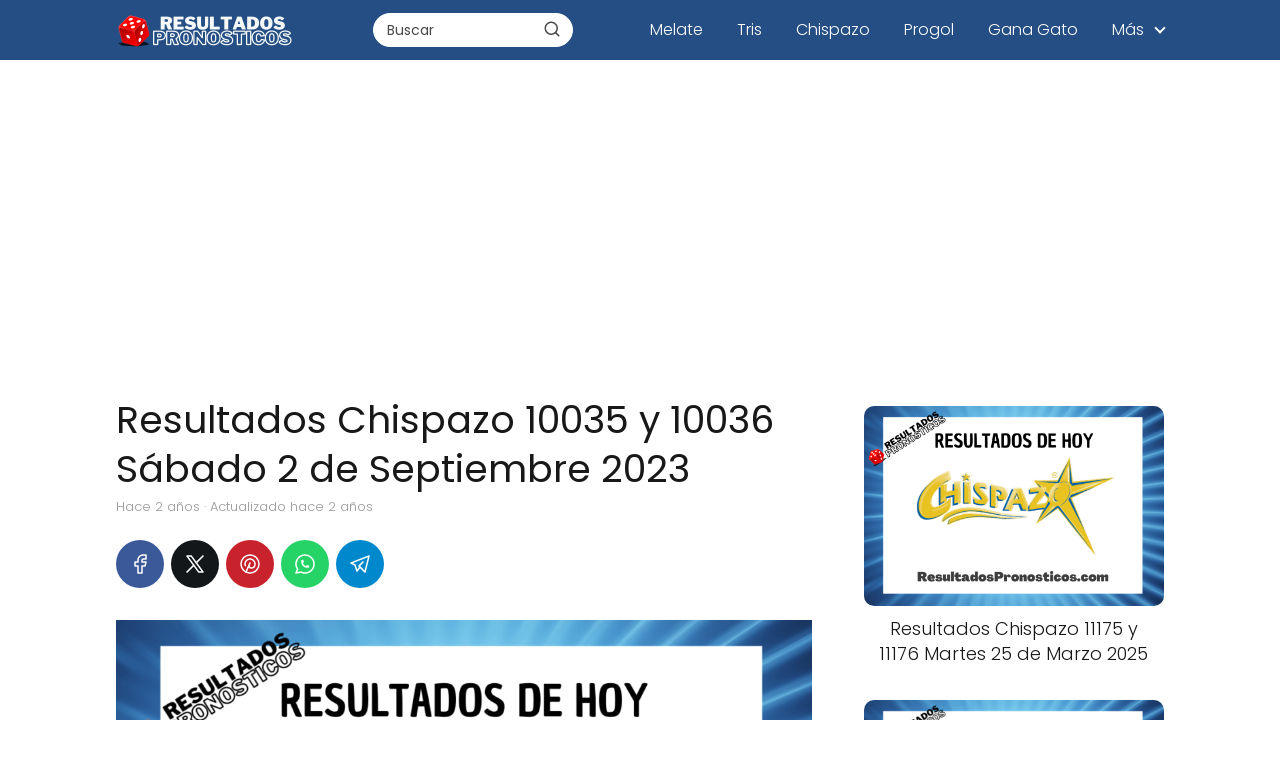

--- FILE ---
content_type: text/html; charset=UTF-8
request_url: https://resultadospronosticos.com/resultados-chispazo-10035-y-10036-sabado-2-de-septiembre-2023/
body_size: 18265
content:
<!DOCTYPE html>

<html lang="es" >
	
<head>
	
<meta charset="UTF-8">
<meta name="viewport" content="width=device-width, initial-scale=1.0, maximum-scale=2.0">
<meta name='robots' content='index, follow, max-image-preview:large, max-snippet:-1, max-video-preview:-1' />

	<!-- This site is optimized with the Yoast SEO Premium plugin v24.1 (Yoast SEO v26.2) - https://yoast.com/wordpress/plugins/seo/ -->
	<title>Resultados Chispazo 10035 y 10036 Sábado 2 de Septiembre 2023 - Resultados Pronósticos</title>
	<meta name="description" content="Resultados Chispazo de hoy Sábado 2 de Septiembre 2023. Descubre si fuiste el Ganador de Chispazo 10035 de las tres y Chispazo 10036 Clásico" />
	<link rel="canonical" href="https://resultadospronosticos.com/resultados-chispazo-10035-y-10036-sabado-2-de-septiembre-2023/" />
	<meta property="og:locale" content="es_MX" />
	<meta property="og:type" content="article" />
	<meta property="og:title" content="Resultados Chispazo 10035 y 10036 Sábado 2 de Septiembre 2023" />
	<meta property="og:description" content="Resultados Chispazo de hoy Sábado 2 de Septiembre 2023. Descubre si fuiste el Ganador de Chispazo 10035 de las tres y Chispazo 10036 Clásico" />
	<meta property="og:url" content="https://resultadospronosticos.com/resultados-chispazo-10035-y-10036-sabado-2-de-septiembre-2023/" />
	<meta property="og:site_name" content="Resultados Pronósticos" />
	<meta property="article:published_time" content="2023-09-02T15:40:01+00:00" />
	<meta property="article:modified_time" content="2023-09-03T04:51:12+00:00" />
	<meta property="og:image" content="https://resultadospronosticos.com/wp-content/uploads/2022/08/resultados-chispazo-de-hoy.png" />
	<meta property="og:image:width" content="1200" />
	<meta property="og:image:height" content="800" />
	<meta property="og:image:type" content="image/png" />
	<meta name="author" content="clegx" />
	<meta name="twitter:card" content="summary_large_image" />
	<meta name="twitter:label1" content="Escrito por" />
	<meta name="twitter:data1" content="clegx" />
	<meta name="twitter:label2" content="Tiempo de lectura" />
	<meta name="twitter:data2" content="1 minuto" />
	<script type="application/ld+json" class="yoast-schema-graph">{"@context":"https://schema.org","@graph":[{"@type":"Article","@id":"https://resultadospronosticos.com/resultados-chispazo-10035-y-10036-sabado-2-de-septiembre-2023/#article","isPartOf":{"@id":"https://resultadospronosticos.com/resultados-chispazo-10035-y-10036-sabado-2-de-septiembre-2023/"},"author":{"name":"clegx","@id":"https://resultadospronosticos.com/#/schema/person/804ce9157811174547067e129d30f03e"},"headline":"Resultados Chispazo 10035 y 10036 Sábado 2 de Septiembre 2023","datePublished":"2023-09-02T15:40:01+00:00","dateModified":"2023-09-03T04:51:12+00:00","mainEntityOfPage":{"@id":"https://resultadospronosticos.com/resultados-chispazo-10035-y-10036-sabado-2-de-septiembre-2023/"},"wordCount":210,"publisher":{"@id":"https://resultadospronosticos.com/#organization"},"image":{"@id":"https://resultadospronosticos.com/resultados-chispazo-10035-y-10036-sabado-2-de-septiembre-2023/#primaryimage"},"thumbnailUrl":"https://resultadospronosticos.com/wp-content/uploads/2022/08/resultados-chispazo-de-hoy.png","articleSection":["Chispazo"],"inLanguage":"es","copyrightYear":"2023","copyrightHolder":{"@id":"https://resultadospronosticos.com/#organization"}},{"@type":"WebPage","@id":"https://resultadospronosticos.com/resultados-chispazo-10035-y-10036-sabado-2-de-septiembre-2023/","url":"https://resultadospronosticos.com/resultados-chispazo-10035-y-10036-sabado-2-de-septiembre-2023/","name":"Resultados Chispazo 10035 y 10036 Sábado 2 de Septiembre 2023 - Resultados Pronósticos","isPartOf":{"@id":"https://resultadospronosticos.com/#website"},"primaryImageOfPage":{"@id":"https://resultadospronosticos.com/resultados-chispazo-10035-y-10036-sabado-2-de-septiembre-2023/#primaryimage"},"image":{"@id":"https://resultadospronosticos.com/resultados-chispazo-10035-y-10036-sabado-2-de-septiembre-2023/#primaryimage"},"thumbnailUrl":"https://resultadospronosticos.com/wp-content/uploads/2022/08/resultados-chispazo-de-hoy.png","datePublished":"2023-09-02T15:40:01+00:00","dateModified":"2023-09-03T04:51:12+00:00","description":"Resultados Chispazo de hoy Sábado 2 de Septiembre 2023. Descubre si fuiste el Ganador de Chispazo 10035 de las tres y Chispazo 10036 Clásico","inLanguage":"es","potentialAction":[{"@type":"ReadAction","target":["https://resultadospronosticos.com/resultados-chispazo-10035-y-10036-sabado-2-de-septiembre-2023/"]}]},{"@type":"ImageObject","inLanguage":"es","@id":"https://resultadospronosticos.com/resultados-chispazo-10035-y-10036-sabado-2-de-septiembre-2023/#primaryimage","url":"https://resultadospronosticos.com/wp-content/uploads/2022/08/resultados-chispazo-de-hoy.png","contentUrl":"https://resultadospronosticos.com/wp-content/uploads/2022/08/resultados-chispazo-de-hoy.png","width":1200,"height":800,"caption":"resultados chispazo de hoy"},{"@type":"WebSite","@id":"https://resultadospronosticos.com/#website","url":"https://resultadospronosticos.com/","name":"Resultados Pronósticos","description":"Últimos resultados de los sorteos de Pronósticos","publisher":{"@id":"https://resultadospronosticos.com/#organization"},"potentialAction":[{"@type":"SearchAction","target":{"@type":"EntryPoint","urlTemplate":"https://resultadospronosticos.com/?s={search_term_string}"},"query-input":{"@type":"PropertyValueSpecification","valueRequired":true,"valueName":"search_term_string"}}],"inLanguage":"es"},{"@type":"Organization","@id":"https://resultadospronosticos.com/#organization","name":"Resultados Pronosticos","url":"https://resultadospronosticos.com/","logo":{"@type":"ImageObject","inLanguage":"es","@id":"https://resultadospronosticos.com/#/schema/logo/image/","url":"https://resultadospronosticos.com/wp-content/uploads/2022/08/logo-oscuro.png","contentUrl":"https://resultadospronosticos.com/wp-content/uploads/2022/08/logo-oscuro.png","width":720,"height":144,"caption":"Resultados Pronosticos"},"image":{"@id":"https://resultadospronosticos.com/#/schema/logo/image/"}},{"@type":"Person","@id":"https://resultadospronosticos.com/#/schema/person/804ce9157811174547067e129d30f03e","name":"clegx","sameAs":["https://resultadospronosticos.com"]}]}</script>
	<!-- / Yoast SEO Premium plugin. -->


<link rel='dns-prefetch' href='//www.googletagmanager.com' />
<link rel='dns-prefetch' href='//pagead2.googlesyndication.com' />

<link rel="alternate" type="application/rss+xml" title="Resultados Pronósticos &raquo; Feed" href="https://resultadospronosticos.com/feed/" />
<link rel="alternate" type="application/rss+xml" title="Resultados Pronósticos &raquo; RSS de los comentarios" href="https://resultadospronosticos.com/comments/feed/" />
<link rel="alternate" title="oEmbed (JSON)" type="application/json+oembed" href="https://resultadospronosticos.com/wp-json/oembed/1.0/embed?url=https%3A%2F%2Fresultadospronosticos.com%2Fresultados-chispazo-10035-y-10036-sabado-2-de-septiembre-2023%2F" />
<link rel="alternate" title="oEmbed (XML)" type="text/xml+oembed" href="https://resultadospronosticos.com/wp-json/oembed/1.0/embed?url=https%3A%2F%2Fresultadospronosticos.com%2Fresultados-chispazo-10035-y-10036-sabado-2-de-septiembre-2023%2F&#038;format=xml" />
<style id='wp-img-auto-sizes-contain-inline-css' type='text/css'>
img:is([sizes=auto i],[sizes^="auto," i]){contain-intrinsic-size:3000px 1500px}
/*# sourceURL=wp-img-auto-sizes-contain-inline-css */
</style>
<style id='classic-theme-styles-inline-css' type='text/css'>
/*! This file is auto-generated */
.wp-block-button__link{color:#fff;background-color:#32373c;border-radius:9999px;box-shadow:none;text-decoration:none;padding:calc(.667em + 2px) calc(1.333em + 2px);font-size:1.125em}.wp-block-file__button{background:#32373c;color:#fff;text-decoration:none}
/*# sourceURL=/wp-includes/css/classic-themes.min.css */
</style>
<link data-minify="1" rel='stylesheet' id='url-shortify-css' href='https://resultadospronosticos.com/wp-content/cache/min/1/wp-content/plugins/url-shortify/lite/dist/styles/url-shortify.css?ver=1756864828' type='text/css' media='all' />
<link rel='stylesheet' id='parent-style-css' href='https://resultadospronosticos.com/wp-content/themes/asap/assets/css/main.min.css?ver=01070721' type='text/css' media='all' />
<link rel='stylesheet' id='asap-style-css' href='https://resultadospronosticos.com/wp-content/themes/pronosticos/assets/css/main.min.css?ver=03140425' type='text/css' media='all' />
<style id='asap-style-inline-css' type='text/css'>
body {font-family: 'Poppins', sans-serif !important;background: #FFFFFF;font-weight: 300 !important;}h1,h2,h3,h4,h5,h6 {font-family: 'Poppins', sans-serif !important;font-weight: 400;line-height: 1.3;}h1 {color:#181818}h2,h5,h6{color:#181818}h3{color:#181818}h4{color:#181818}.home-categories .article-loop:hover h3,.home-categories .article-loop:hover p {color:#181818 !important;}.grid-container .grid-item h2 {font-family: 'Poppins', sans-serif !important;font-weight: 700;font-size: 25px !important;line-height: 1.3;}.design-3 .grid-container .grid-item h2,.design-3 .grid-container .grid-item h2 {font-size: 25px !important;}.home-categories h2 {font-family: 'Poppins', sans-serif !important;font-weight: 700;font-size: calc(25px - 4px) !important;line-height: 1.3;}.home-categories .featured-post h3 {font-family: 'Poppins', sans-serif !important;font-weight: 700 !important;font-size: 25px !important;line-height: 1.3;}.home-categories .article-loop h3,.home-categories .regular-post h3 {font-family: 'Poppins', sans-serif !important;font-weight: 300 !important;}.home-categories .regular-post h3 {font-size: calc(18px - 1px) !important;}.home-categories .article-loop h3,.design-3 .home-categories .regular-post h3 {font-size: 18px !important;}.article-loop p,.article-loop h2,.article-loop h3,.article-loop h4,.article-loop span.entry-title, .related-posts p,.last-post-sidebar p,.woocommerce-loop-product__title {font-family: 'Poppins', sans-serif !important;font-size: 18px !important;font-weight: 300 !important;}.article-loop-featured p,.article-loop-featured h2,.article-loop-featured h3 {font-family: 'Poppins', sans-serif !important;font-size: 18px !important;font-weight: bold !important;}.article-loop .show-extract p,.article-loop .show-extract span {font-family: 'Poppins', sans-serif !important;font-weight: 300 !important;}.home-categories .content-area .show-extract p {font-size: calc(18px - 2px) !important;}a {color: #c90000;}.the-content .post-index span,.des-category .post-index span {font-size:18px;}.the-content .post-index li,.the-content .post-index a,.des-category .post-index li,.des-category .post-index a,.comment-respond > p > span > a,.asap-pros-cons-title span,.asap-pros-cons ul li span,.woocommerce #reviews #comments ol.commentlist li .comment-text p,.woocommerce #review_form #respond p,.woocommerce .comment-reply-title,.woocommerce form .form-row label, .woocommerce-page form .form-row label {font-size: calc(18px - 2px);}.content-tags a,.tagcloud a {border:1px solid #c90000;}.content-tags a:hover,.tagcloud a:hover {color: #c9000099;}p,.the-content ul li,.the-content ol li,.content-wc ul li.content-wc ol li {color: #181818;font-size: 18px;line-height: 1.6;}.comment-author cite,.primary-sidebar ul li a,.woocommerce ul.products li.product .price,span.asap-author,.content-cluster .show-extract span,.home-categories h2 a {color: #181818;}.comment-body p,#commentform input,#commentform textarea{font-size: calc(18px - 2px);}.social-title,.primary-sidebar ul li a {font-size: calc(18px - 3px);}.breadcrumb a,.breadcrumb span,.woocommerce .woocommerce-breadcrumb {font-size: calc(18px - 5px);}.content-footer p,.content-footer li,.content-footer .widget-bottom-area,.search-header input:not([type=submit]):not([type=radio]):not([type=checkbox]):not([type=file]) {font-size: calc(18px - 4px) !important;}.search-header input:not([type=submit]):not([type=radio]):not([type=checkbox]):not([type=file]) {border:1px solid #FFFFFF26 !important;}h1 {font-size: 38px;}.archive .content-loop h1 {font-size: calc(38px - 2px);}.asap-hero h1 {font-size: 32px;}h2 {font-size: 32px;}h3 {font-size: 28px;}h4 {font-size: 23px;}.site-header,#cookiesbox {background: #244e84;}.site-header-wc a span.count-number {border:1px solid #FFFFFF;}.content-footer {background: #244e84;}.comment-respond > p,.area-comentarios ol > p,.error404 .content-loop p + p,.search .content-loop .search-home + p {border-bottom:1px solid #2471a3}.home-categories h2:after {background: #2471a3}.pagination a,.nav-links a,.woocommerce #respond input#submit,.woocommerce a.button, .woocommerce button.button,.woocommerce input.button,.woocommerce #respond input#submit.alt,.woocommerce a.button.alt,.woocommerce button.button.alt,.woocommerce input.button.alt,.wpcf7-form input.wpcf7-submit,.woocommerce-pagination .page-numbers a,.woocommerce-pagination .page-numbers span {background: #2471a3;color: #FFFFFF !important;}.woocommerce div.product .woocommerce-tabs ul.tabs li.active {border-bottom: 2px solid #2471a3;}.pagination a:hover,.nav-links a:hover,.woocommerce-pagination .page-numbers a:hover,.woocommerce-pagination .page-numbers span:hover {background: #2471a3B3;}.woocommerce-pagination .page-numbers .current {background: #FFFFFF;color: #181818 !important;}.article-loop a span.entry-title{color:#181818 !important;}.article-loop a:hover p,.article-loop a:hover h2,.article-loop a:hover h3,.article-loop a:hover span.entry-title,.home-categories-h2 h2 a:hover {color: #c90000 !important;}.article-loop.custom-links a:hover span.entry-title,.asap-loop-horizontal .article-loop a:hover span.entry-title {color: #181818 !important;}#commentform input,#commentform textarea {border: 2px solid #2471a3;font-weight: 300 !important;}.content-loop,.content-loop-design {max-width: 1080px;}.site-header-content,.site-header-content-top {max-width: 1080px;}.content-footer {max-width: calc(1080px - 32px); }.content-footer-social {background: #244e841A;}.content-single {max-width: 1080px;}.content-page {max-width: 1080px;}.content-wc {max-width: 980px;}.reply a,.go-top {background: #2471a3;color: #FFFFFF;}.reply a {border: 2px solid #2471a3;}#commentform input[type=submit] {background: #2471a3;color: #FFFFFF;}.site-header a,header,header label,.site-name h1 {color: #FFFFFF;}.content-footer a,.content-footer p,.content-footer .widget-area,.content-footer .widget-content-footer-bottom {color: #FFFFFF;}header .line {background: #FFFFFF;}.site-logo img {max-width: 180px;width:100%;}.content-footer .logo-footer img {max-width: 160px;}.search-header {margin-left: 0px;}.primary-sidebar {width:300px;}p.sidebar-title {font-size:calc(18px + 1px);}.comment-respond > p,.area-comentarios ol > p,.asap-subtitle,.asap-subtitle p {font-size:calc(18px + 2px);}.popular-post-sidebar ol a {color:#181818;font-size:calc(18px - 2px);}.popular-post-sidebar ol li:before,.primary-sidebar div ul li:before {border-color: #2471a3;}.search-form input[type=submit] {background:#244e84;}.search-form {border:2px solid #2471a3;}.sidebar-title:after {background:#2471a3;}.single-nav .nav-prev a:before, .single-nav .nav-next a:before {border-color:#2471a3;}.single-nav a {color:#181818;font-size:calc(18px - 3px);}.the-content .post-index {border-top:2px solid #2471a3;}.the-content .post-index #show-table {color:#c90000;font-size: calc(18px - 3px);font-weight: 300;}.the-content .post-index .btn-show {font-size: calc(18px - 3px) !important;}.search-header form {width:200px;}.site-header .site-header-wc svg {stroke:#FFFFFF;}.item-featured {color:#FFFFFF;background:#e88330;}.item-new {color:#FFFFFF;background:#e83030;}.asap-style1.asap-popular ol li:before {border:1px solid #181818;}.asap-style2.asap-popular ol li:before {border:2px solid #2471a3;}.category-filters a.checked .checkbox {background-color: #2471a3; border-color: #2471a3;background-image: url('data:image/svg+xml;charset=UTF-8,<svg viewBox="0 0 16 16" fill="%23FFFFFF" xmlns="http://www.w3.org/2000/svg"><path d="M5.5 11.793l-3.646-3.647.708-.707L5.5 10.379l6.646-6.647.708.707-7.354 7.354z"/></svg>');}.category-filters a:hover .checkbox {border-color: #2471a3;}.design-2 .content-area.latest-post-container,.design-3 .regular-posts {grid-template-columns: repeat(3, 1fr);}.checkbox .check-table svg {stroke:#2471a3;}.article-content,#commentform input, #commentform textarea,.reply a,.woocommerce #respond input#submit, .woocommerce #respond input#submit.alt,.woocommerce-address-fields__field-wrapper input,.woocommerce-EditAccountForm input,.wpcf7-form input,.wpcf7-form textarea,.wpcf7-form input.wpcf7-submit,.grid-container .grid-item,.design-1 .featured-post-img,.design-1 .regular-post-img,.design-1 .lastest-post-img,.design-2 .featured-post-img,.design-2 .regular-post-img,.design-2 .lastest-post-img,.design-2 .grid-item,.design-2 .grid-item .grid-image-container,.design-2 .regular-post,.home.design-2.asap-box-design .article-loop,.design-3 .featured-post-img,.design-3 .regular-post-img,.design-3 .lastest-post-img {border-radius: 10px !important;}.pagination a, .pagination span, .nav-links a {border-radius:50%;min-width:2.5rem;}.reply a {padding:6px 8px !important;}.asap-icon,.asap-icon-single {border-radius:50%;}.asap-icon{margin-right:1px;padding:.6rem !important;}.content-footer-social {border-top-left-radius:10px;border-top-right-radius:10px;}.item-featured,.item-new,.average-rating-loop {border-radius:2px;}.content-item-category > span {border-top-left-radius: 3px;border-top-right-radius: 3px;}.woocommerce span.onsale,.woocommerce a.button,.woocommerce button.button, .woocommerce input.button, .woocommerce a.button.alt, .woocommerce button.button.alt, .woocommerce input.button.alt,.product-gallery-summary .quantity input,#add_payment_method table.cart input,.woocommerce-cart table.cart input, .woocommerce-checkout table.cart input,.woocommerce div.product form.cart .variations select {border-radius:2rem !important;}.search-home input {border-radius:2rem !important;padding: 0.875rem 1.25rem !important;}.search-home button.s-btn {margin-right:1.25rem !important;}#cookiesbox p,#cookiesbox a {color: #FFFFFF;}#cookiesbox button {background: #FFFFFF;color:#244e84;}@media (max-width: 1050px) and (min-width:481px) {.article-loop-featured .article-image-featured {border-radius: 10px !important;}}@media (min-width:1050px) { #autocomplete-results {border-radius:3px;}ul.sub-menu,ul.sub-menu li {border-radius:10px;}.search-header input {border-radius:2rem !important;padding: 0 3 0 .85rem !important;}.search-header button.s-btn {width:2.65rem !important;}.site-header .asap-icon svg { stroke: #FFFFFF !important;}.home .content-loop {padding-top: 1.75rem;}}@media (min-width:1050px) {.content-footer {border-top-left-radius:10px;border-top-right-radius:10px;}}.article-loop .article-image,.article-loop a p,.article-loop img,.article-image-featured,input,textarea,a { transition:all .2s; }.article-loop:hover .article-image,.article-loop:hover img{transform:scale(1.05) }@media(max-width: 480px) {h1, .archive .content-loop h1 {font-size: calc(38px - 8px);}.asap-hero h1 {font-size: calc(32px - 8px);}h2 {font-size: calc(32px - 4px);}h3 {font-size: calc(28px - 4px);}.article-loop-featured .article-image-featured {border-radius: 10px !important;}}@media(min-width:1050px) {.content-thin {width: calc(95% - 300px);}#menu>ul {font-size: calc(18px - 2px);} #menu ul .menu-item-has-children:after {border: solid #FFFFFF;border-width: 0 2px 2px 0;}}@media(max-width:1050px) {#menu ul li .sub-menu li a:hover { color:#c90000 !important;}#menu ul>li ul>li>a{font-size: calc(18px - 2px);}} .asap-box-design .last-post-sidebar .article-content { min-height:140px;}.asap-box-design .last-post-sidebar .article-loop {margin-bottom:.85rem !important;} .asap-box-design .last-post-sidebar article:last-child { margin-bottom:2rem !important;}.asap-date-loop {font-size: calc(18px - 5px) !important;text-align:center;}.sticky {top: 22px !important;}.the-content h2:before,.the-content h2 span:before{margin-top: -20px;height: 20px;}header {position:relative !important;}@media (max-width: 1050px) {.content-single,.content-page {padding-top: 0 !important;}.content-loop {padding: 2rem;}.author .content-loop, .category .content-loop {padding: 1rem 2rem 2rem 2rem;}}.content-footer .widget-area {padding-right:2rem;}footer {background: #244e84;}.content-footer {padding:20px;}.content-footer p.widget-title {margin-bottom:10px;}.content-footer .logo-footer {width:100%;align-items:flex-start;}.content-footer-social {width: 100%;}.content-single,content-page {margin-bottom:2rem;}.content-footer-social > div {max-width: calc(1080px - 32px);margin:0 auto;}.content-footer .widget-bottom-area {margin-top:1.25rem;}.content-footer .widget-bottom-title {display: none;}@media (min-width:1050px) {.content-footer {padding:30px 0;}.content-footer .logo-footer {margin:0 1rem 0 0 !important;padding-right:2rem !important;}}@media (max-width:1050px) {.content-footer .logo-footer {margin:0 0 1rem 0 !important;}.content-footer .widget-area {margin-top:2rem !important;}}@media (max-width: 1050px) {header label {width: 64px;height: 64px;position: fixed;padding:0;right: 1.5rem;bottom: 6rem;border-radius: 50%;-webkit-box-shadow: 0px 4px 8px 0px rgba(0,0,0,0.5);box-shadow: 0px 4px 8px 0px rgba(0,0,0,0.5);background-color: #fff;-webkit-transition: 300ms ease all;transition: 300ms ease all;z-index:101;display: flex; align-items: center;}.site-header-content {justify-content: center;}.line {background:#282828 !important;}.circle {margin:0 auto;width: 24px;height: 24px;}#menu {top:0;margin-top:0;}}.search-header input {background:#FFFFFF !important;}.search-header button.s-btn,.search-header input::placeholder {color: #484848 !important;opacity:1 !important;}.search-header button.s-btn:hover {opacity:.7 !important;}.search-header input:not([type=submit]):not([type=radio]):not([type=checkbox]):not([type=file]) {border-color: #FFFFFF !important;}@media(min-width:768px) {.design-1 .grid-container .grid-item.item-2 h2,.design-1 .grid-container .grid-item.item-4 h2 {font-size: calc(25px - 8px) !important;}}@media (max-width: 768px) {.woocommerce ul.products[class*="columns-"] li.product,.woocommerce-page ul.products[class*="columns-"] li.product {width: 50% !important;}}
/*# sourceURL=asap-style-inline-css */
</style>
<style id='rocket-lazyload-inline-css' type='text/css'>
.rll-youtube-player{position:relative;padding-bottom:56.23%;height:0;overflow:hidden;max-width:100%;}.rll-youtube-player:focus-within{outline: 2px solid currentColor;outline-offset: 5px;}.rll-youtube-player iframe{position:absolute;top:0;left:0;width:100%;height:100%;z-index:100;background:0 0}.rll-youtube-player img{bottom:0;display:block;left:0;margin:auto;max-width:100%;width:100%;position:absolute;right:0;top:0;border:none;height:auto;-webkit-transition:.4s all;-moz-transition:.4s all;transition:.4s all}.rll-youtube-player img:hover{-webkit-filter:brightness(75%)}.rll-youtube-player .play{height:100%;width:100%;left:0;top:0;position:absolute;background:url(https://resultadospronosticos.com/wp-content/plugins/wp-rocket/assets/img/youtube.png) no-repeat center;background-color: transparent !important;cursor:pointer;border:none;}
/*# sourceURL=rocket-lazyload-inline-css */
</style>

<link rel='shortlink' href='https://resultadospronosticos.com/?p=8225' />
<meta name="generator" content="Site Kit by Google 1.164.0" /><meta name="theme-color" content="#244e84"><link rel="preload" as="image" href="https://resultadospronosticos.com/wp-content/uploads/2022/08/resultados-chispazo-de-hoy-1024x683.png" imagesrcset="https://resultadospronosticos.com/wp-content/uploads/2022/08/resultados-chispazo-de-hoy-1024x683.png 1024w, https://resultadospronosticos.com/wp-content/uploads/2022/08/resultados-chispazo-de-hoy-300x200.png 300w, https://resultadospronosticos.com/wp-content/uploads/2022/08/resultados-chispazo-de-hoy-768x512.png 768w, https://resultadospronosticos.com/wp-content/uploads/2022/08/resultados-chispazo-de-hoy-400x267.png 400w, https://resultadospronosticos.com/wp-content/uploads/2022/08/resultados-chispazo-de-hoy.png 1200w" imagesizes="(max-width: 1024px) 100vw, 1024px" /><style>@font-face {
            font-family: "Poppins";
            font-style: normal;
            font-weight: 300;
            src: local(""),
            url("https://resultadospronosticos.com/wp-content/themes/asap/assets/fonts/poppins-300.woff2") format("woff2"),
            url("https://resultadospronosticos.com/wp-content/themes/asap/assets/fonts/poppins-300.woff") format("woff");
            font-display: swap;
        } @font-face {
            font-family: "Poppins";
            font-style: normal;
            font-weight: 700;
            src: local(""),
            url("https://resultadospronosticos.com/wp-content/themes/asap/assets/fonts/poppins-700.woff2") format("woff2"),
            url("https://resultadospronosticos.com/wp-content/themes/asap/assets/fonts/poppins-700.woff") format("woff");
            font-display: swap;
        } @font-face {
            font-family: "Poppins";
            font-style: normal;
            font-weight: 400;
            src: local(""),
            url("https://resultadospronosticos.com/wp-content/themes/asap/assets/fonts/poppins-400.woff2") format("woff2"),
            url("https://resultadospronosticos.com/wp-content/themes/asap/assets/fonts/poppins-400.woff") format("woff");
            font-display: swap;
        } </style>


    <!-- Schema: Organization -->
    
        <script type="application/ld+json">
    	{"@context":"http:\/\/schema.org","@type":"Organization","name":"Resultados Pron\u00f3sticos","alternateName":"\u00daltimos resultados de los sorteos de Pron\u00f3sticos","url":"https:\/\/resultadospronosticos.com","logo":"https:\/\/resultadospronosticos.com\/wp-content\/uploads\/2022\/08\/Logo.png"}    </script>
    

    <!-- Schema: Article -->
                    <script type="application/ld+json">
            {"@context":"https:\/\/schema.org","@type":"Article","mainEntityOfPage":{"@type":"WebPage","@id":"https:\/\/resultadospronosticos.com\/resultados-chispazo-10035-y-10036-sabado-2-de-septiembre-2023\/"},"headline":"Resultados Chispazo 10035 y 10036 S\u00e1bado 2 de Septiembre 2023","image":{"@type":"ImageObject","url":"https:\/\/resultadospronosticos.com\/wp-content\/uploads\/2022\/08\/resultados-chispazo-de-hoy.png"},"author":{"@type":"Person","name":"clegx","sameAs":"https:\/\/resultadospronosticos.com\/author\/clegx\/"},"publisher":{"@type":"Organization","name":"Resultados Pron\u00f3sticos","logo":{"@type":"ImageObject","url":"https:\/\/resultadospronosticos.com\/wp-content\/uploads\/2022\/08\/Logo.png"}},"datePublished":"2023-09-02T09:40:01-06:00","dateModified":"2023-09-02T22:51:12-06:00"}        </script>
    


    <!-- Schema: Search -->
    
            <script type="application/ld+json">
            {"@context":"https:\/\/schema.org","@type":"WebSite","url":"https:\/\/resultadospronosticos.com","potentialAction":{"@type":"SearchAction","target":{"@type":"EntryPoint","urlTemplate":"https:\/\/resultadospronosticos.com\/?s={s}"},"query-input":"required name=s"}}        </script>
    



    <!-- Schema: Video -->
    

<!-- Metaetiquetas de Google AdSense añadidas por Site Kit -->
<meta name="google-adsense-platform-account" content="ca-host-pub-2644536267352236">
<meta name="google-adsense-platform-domain" content="sitekit.withgoogle.com">
<!-- Acabar con las metaetiquetas de Google AdSense añadidas por Site Kit -->

<!-- Fragmento de código de Google Adsense añadido por Site Kit -->
<script type="text/javascript" async="async" src="https://pagead2.googlesyndication.com/pagead/js/adsbygoogle.js?client=ca-pub-1808544014964027&amp;host=ca-host-pub-2644536267352236" crossorigin="anonymous"></script>

<!-- Final del fragmento de código de Google Adsense añadido por Site Kit -->
<link rel="icon" href="https://resultadospronosticos.com/wp-content/uploads/2022/08/cropped-favicon-32x32.png" sizes="32x32" />
<link rel="icon" href="https://resultadospronosticos.com/wp-content/uploads/2022/08/cropped-favicon-192x192.png" sizes="192x192" />
<link rel="apple-touch-icon" href="https://resultadospronosticos.com/wp-content/uploads/2022/08/cropped-favicon-180x180.png" />
<meta name="msapplication-TileImage" content="https://resultadospronosticos.com/wp-content/uploads/2022/08/cropped-favicon-270x270.png" />
<style>.shorten_url { 
	   padding: 10px 10px 10px 10px ; 
	   border: 1px solid #AAAAAA ; 
	   background-color: #EEEEEE ;
}</style>		<style type="text/css" id="wp-custom-css">
			/* Numeros Sorteados */
div.resultados {
width:100%;
height:auto;
border:1px solid black;
padding: 1px 1px 10px 10px;
margin: 0px 0px 20px 0px;
background: ;
}

span.melate {
	display: inline-flex;
	justify-content: center;
  align-items: center;
	flex-wrap: nowrap;
  background-color: #BD0021;
  color: #ffffff;
  border-radius: 30px;
  font-size:28px;
  font-weight: bold;
  width: 60px;
  height: 60px;
	margin: 0px;
}

span.adicional {
  display: inline-flex;
  justify-content: center;
  align-items: center;
  flex-wrap: nowrap;
  background-color: #005A9D;
  color: #ffffff;
  border-radius: 30px;
  font-size:28px;
  font-weight: bold;
  width: 60px;
  height: 60px;
	margin: 0px;
}

span.tris {
  display: inline-flex;
  justify-content: center;
  align-items: center;
  flex-wrap: nowrap;
  background-color: #379700;
  color: #ffffff;
  border-radius: 30px;
  font-size:35px;
  font-weight: bold;
  width: 60px;
  height: 60px;
	margin: 0px;
}

span.chispazo {
  display: inline-flex;
  justify-content: center;
  align-items: center;
  flex-wrap: nowrap;
  background-color: #BD7800;
  color: #ffffff;
  border-radius: 30px;
  font-size:30px;
  font-weight: bold;
  width: 60px;
  height: 60px;
	margin: 0px;
}

span.gana-gato {
  background: #6F2277;
   border-radius: 0.8em;
  -moz-border-radius: 0.8em;
  -webkit-border-radius: 0.8em;
	font-size:2.8em;
  color: #ffffff;
  display: inline-block;
  font-weight: bold;
  line-height: 1.6em;
  text-align: center;
  width: 1.6em; 
}

@media only screen and (max-width: 768px) {
  span.melate, span.adicional {
    width: 40px;
    height: 40px;
    border-radius: 20px;
    font-size: 20px;
		margin: 0px;
  }
}

@media only screen and (max-width: 768px) {
  span.tris, span.chispazo {
    width: 50px;
    height: 50px;
    border-radius: 25px;
    font-size: 25px;
		margin: 0px;
  }
}

table.tabla-resultados-pronosticos {
  text-align: center;
}
table.tabla-resultados-pronosticos td, table.tabla-resultados-pronosticos th {
  border: 1px solid #FFFFFF;
  padding: 6px 6px;
}
table.tabla-resultados-pronosticos tbody td {
  font-weight: bold;
}
table.tabla-resultados-pronosticos tr:nth-child(even) {
  background: #D0E4F5;
}
table.tabla-resultados-pronosticos thead {
  background: #244E84;
}
table.tabla-resultados-pronosticos thead th {
  font-weight: bold;
  color: #FFFFFF;
  text-align: center;
}

div.publicacion {
  display: inline-block;
  width: 100%;
  height: 100%;
}

div.ultimos {
	background-color: #E4F5FF;
	display: inline-block;
	font-weight: bold;
	padding: 0px 25px 0px 25px;
  width: 100%;
  height: 100%;
}		</style>
		<noscript><style id="rocket-lazyload-nojs-css">.rll-youtube-player, [data-lazy-src]{display:none !important;}</style></noscript><style id='global-styles-inline-css' type='text/css'>
:root{--wp--preset--aspect-ratio--square: 1;--wp--preset--aspect-ratio--4-3: 4/3;--wp--preset--aspect-ratio--3-4: 3/4;--wp--preset--aspect-ratio--3-2: 3/2;--wp--preset--aspect-ratio--2-3: 2/3;--wp--preset--aspect-ratio--16-9: 16/9;--wp--preset--aspect-ratio--9-16: 9/16;--wp--preset--color--black: #000000;--wp--preset--color--cyan-bluish-gray: #abb8c3;--wp--preset--color--white: #ffffff;--wp--preset--color--pale-pink: #f78da7;--wp--preset--color--vivid-red: #cf2e2e;--wp--preset--color--luminous-vivid-orange: #ff6900;--wp--preset--color--luminous-vivid-amber: #fcb900;--wp--preset--color--light-green-cyan: #7bdcb5;--wp--preset--color--vivid-green-cyan: #00d084;--wp--preset--color--pale-cyan-blue: #8ed1fc;--wp--preset--color--vivid-cyan-blue: #0693e3;--wp--preset--color--vivid-purple: #9b51e0;--wp--preset--gradient--vivid-cyan-blue-to-vivid-purple: linear-gradient(135deg,rgb(6,147,227) 0%,rgb(155,81,224) 100%);--wp--preset--gradient--light-green-cyan-to-vivid-green-cyan: linear-gradient(135deg,rgb(122,220,180) 0%,rgb(0,208,130) 100%);--wp--preset--gradient--luminous-vivid-amber-to-luminous-vivid-orange: linear-gradient(135deg,rgb(252,185,0) 0%,rgb(255,105,0) 100%);--wp--preset--gradient--luminous-vivid-orange-to-vivid-red: linear-gradient(135deg,rgb(255,105,0) 0%,rgb(207,46,46) 100%);--wp--preset--gradient--very-light-gray-to-cyan-bluish-gray: linear-gradient(135deg,rgb(238,238,238) 0%,rgb(169,184,195) 100%);--wp--preset--gradient--cool-to-warm-spectrum: linear-gradient(135deg,rgb(74,234,220) 0%,rgb(151,120,209) 20%,rgb(207,42,186) 40%,rgb(238,44,130) 60%,rgb(251,105,98) 80%,rgb(254,248,76) 100%);--wp--preset--gradient--blush-light-purple: linear-gradient(135deg,rgb(255,206,236) 0%,rgb(152,150,240) 100%);--wp--preset--gradient--blush-bordeaux: linear-gradient(135deg,rgb(254,205,165) 0%,rgb(254,45,45) 50%,rgb(107,0,62) 100%);--wp--preset--gradient--luminous-dusk: linear-gradient(135deg,rgb(255,203,112) 0%,rgb(199,81,192) 50%,rgb(65,88,208) 100%);--wp--preset--gradient--pale-ocean: linear-gradient(135deg,rgb(255,245,203) 0%,rgb(182,227,212) 50%,rgb(51,167,181) 100%);--wp--preset--gradient--electric-grass: linear-gradient(135deg,rgb(202,248,128) 0%,rgb(113,206,126) 100%);--wp--preset--gradient--midnight: linear-gradient(135deg,rgb(2,3,129) 0%,rgb(40,116,252) 100%);--wp--preset--font-size--small: 13px;--wp--preset--font-size--medium: 20px;--wp--preset--font-size--large: 36px;--wp--preset--font-size--x-large: 42px;--wp--preset--spacing--20: 0.44rem;--wp--preset--spacing--30: 0.67rem;--wp--preset--spacing--40: 1rem;--wp--preset--spacing--50: 1.5rem;--wp--preset--spacing--60: 2.25rem;--wp--preset--spacing--70: 3.38rem;--wp--preset--spacing--80: 5.06rem;--wp--preset--shadow--natural: 6px 6px 9px rgba(0, 0, 0, 0.2);--wp--preset--shadow--deep: 12px 12px 50px rgba(0, 0, 0, 0.4);--wp--preset--shadow--sharp: 6px 6px 0px rgba(0, 0, 0, 0.2);--wp--preset--shadow--outlined: 6px 6px 0px -3px rgb(255, 255, 255), 6px 6px rgb(0, 0, 0);--wp--preset--shadow--crisp: 6px 6px 0px rgb(0, 0, 0);}:where(.is-layout-flex){gap: 0.5em;}:where(.is-layout-grid){gap: 0.5em;}body .is-layout-flex{display: flex;}.is-layout-flex{flex-wrap: wrap;align-items: center;}.is-layout-flex > :is(*, div){margin: 0;}body .is-layout-grid{display: grid;}.is-layout-grid > :is(*, div){margin: 0;}:where(.wp-block-columns.is-layout-flex){gap: 2em;}:where(.wp-block-columns.is-layout-grid){gap: 2em;}:where(.wp-block-post-template.is-layout-flex){gap: 1.25em;}:where(.wp-block-post-template.is-layout-grid){gap: 1.25em;}.has-black-color{color: var(--wp--preset--color--black) !important;}.has-cyan-bluish-gray-color{color: var(--wp--preset--color--cyan-bluish-gray) !important;}.has-white-color{color: var(--wp--preset--color--white) !important;}.has-pale-pink-color{color: var(--wp--preset--color--pale-pink) !important;}.has-vivid-red-color{color: var(--wp--preset--color--vivid-red) !important;}.has-luminous-vivid-orange-color{color: var(--wp--preset--color--luminous-vivid-orange) !important;}.has-luminous-vivid-amber-color{color: var(--wp--preset--color--luminous-vivid-amber) !important;}.has-light-green-cyan-color{color: var(--wp--preset--color--light-green-cyan) !important;}.has-vivid-green-cyan-color{color: var(--wp--preset--color--vivid-green-cyan) !important;}.has-pale-cyan-blue-color{color: var(--wp--preset--color--pale-cyan-blue) !important;}.has-vivid-cyan-blue-color{color: var(--wp--preset--color--vivid-cyan-blue) !important;}.has-vivid-purple-color{color: var(--wp--preset--color--vivid-purple) !important;}.has-black-background-color{background-color: var(--wp--preset--color--black) !important;}.has-cyan-bluish-gray-background-color{background-color: var(--wp--preset--color--cyan-bluish-gray) !important;}.has-white-background-color{background-color: var(--wp--preset--color--white) !important;}.has-pale-pink-background-color{background-color: var(--wp--preset--color--pale-pink) !important;}.has-vivid-red-background-color{background-color: var(--wp--preset--color--vivid-red) !important;}.has-luminous-vivid-orange-background-color{background-color: var(--wp--preset--color--luminous-vivid-orange) !important;}.has-luminous-vivid-amber-background-color{background-color: var(--wp--preset--color--luminous-vivid-amber) !important;}.has-light-green-cyan-background-color{background-color: var(--wp--preset--color--light-green-cyan) !important;}.has-vivid-green-cyan-background-color{background-color: var(--wp--preset--color--vivid-green-cyan) !important;}.has-pale-cyan-blue-background-color{background-color: var(--wp--preset--color--pale-cyan-blue) !important;}.has-vivid-cyan-blue-background-color{background-color: var(--wp--preset--color--vivid-cyan-blue) !important;}.has-vivid-purple-background-color{background-color: var(--wp--preset--color--vivid-purple) !important;}.has-black-border-color{border-color: var(--wp--preset--color--black) !important;}.has-cyan-bluish-gray-border-color{border-color: var(--wp--preset--color--cyan-bluish-gray) !important;}.has-white-border-color{border-color: var(--wp--preset--color--white) !important;}.has-pale-pink-border-color{border-color: var(--wp--preset--color--pale-pink) !important;}.has-vivid-red-border-color{border-color: var(--wp--preset--color--vivid-red) !important;}.has-luminous-vivid-orange-border-color{border-color: var(--wp--preset--color--luminous-vivid-orange) !important;}.has-luminous-vivid-amber-border-color{border-color: var(--wp--preset--color--luminous-vivid-amber) !important;}.has-light-green-cyan-border-color{border-color: var(--wp--preset--color--light-green-cyan) !important;}.has-vivid-green-cyan-border-color{border-color: var(--wp--preset--color--vivid-green-cyan) !important;}.has-pale-cyan-blue-border-color{border-color: var(--wp--preset--color--pale-cyan-blue) !important;}.has-vivid-cyan-blue-border-color{border-color: var(--wp--preset--color--vivid-cyan-blue) !important;}.has-vivid-purple-border-color{border-color: var(--wp--preset--color--vivid-purple) !important;}.has-vivid-cyan-blue-to-vivid-purple-gradient-background{background: var(--wp--preset--gradient--vivid-cyan-blue-to-vivid-purple) !important;}.has-light-green-cyan-to-vivid-green-cyan-gradient-background{background: var(--wp--preset--gradient--light-green-cyan-to-vivid-green-cyan) !important;}.has-luminous-vivid-amber-to-luminous-vivid-orange-gradient-background{background: var(--wp--preset--gradient--luminous-vivid-amber-to-luminous-vivid-orange) !important;}.has-luminous-vivid-orange-to-vivid-red-gradient-background{background: var(--wp--preset--gradient--luminous-vivid-orange-to-vivid-red) !important;}.has-very-light-gray-to-cyan-bluish-gray-gradient-background{background: var(--wp--preset--gradient--very-light-gray-to-cyan-bluish-gray) !important;}.has-cool-to-warm-spectrum-gradient-background{background: var(--wp--preset--gradient--cool-to-warm-spectrum) !important;}.has-blush-light-purple-gradient-background{background: var(--wp--preset--gradient--blush-light-purple) !important;}.has-blush-bordeaux-gradient-background{background: var(--wp--preset--gradient--blush-bordeaux) !important;}.has-luminous-dusk-gradient-background{background: var(--wp--preset--gradient--luminous-dusk) !important;}.has-pale-ocean-gradient-background{background: var(--wp--preset--gradient--pale-ocean) !important;}.has-electric-grass-gradient-background{background: var(--wp--preset--gradient--electric-grass) !important;}.has-midnight-gradient-background{background: var(--wp--preset--gradient--midnight) !important;}.has-small-font-size{font-size: var(--wp--preset--font-size--small) !important;}.has-medium-font-size{font-size: var(--wp--preset--font-size--medium) !important;}.has-large-font-size{font-size: var(--wp--preset--font-size--large) !important;}.has-x-large-font-size{font-size: var(--wp--preset--font-size--x-large) !important;}
/*# sourceURL=global-styles-inline-css */
</style>
<meta name="generator" content="WP Rocket 3.17.3" data-wpr-features="wpr_minify_js wpr_lazyload_images wpr_lazyload_iframes wpr_minify_css wpr_desktop wpr_preload_links" /></head>
	
<body class="wp-singular single postid-8225 wp-theme-asap wp-child-theme-pronosticos">
	
	
	

	
<header data-rocket-location-hash="2a89341fefd0155df4d7cfe2b2e54b3a" class="site-header">

	<div data-rocket-location-hash="27e47d8df0ed4da36ee0608c20f98962" class="site-header-content">
		
				
		
	
		<div data-rocket-location-hash="7fc2137eb3c5f5924a68bbb540616a2a" class="site-logo"><a href="https://resultadospronosticos.com/" class="custom-logo-link" rel="home"><img width="720" height="144" src="data:image/svg+xml,%3Csvg%20xmlns='http://www.w3.org/2000/svg'%20viewBox='0%200%20720%20144'%3E%3C/svg%3E" class="custom-logo" alt="Resultados Pronosticos" decoding="async" fetchpriority="high" data-lazy-srcset="https://resultadospronosticos.com/wp-content/uploads/2022/08/Logo.png 720w, https://resultadospronosticos.com/wp-content/uploads/2022/08/Logo-300x60.png 300w" data-lazy-sizes="(max-width: 720px) 100vw, 720px" data-lazy-src="https://resultadospronosticos.com/wp-content/uploads/2022/08/Logo.png" /><noscript><img width="720" height="144" src="https://resultadospronosticos.com/wp-content/uploads/2022/08/Logo.png" class="custom-logo" alt="Resultados Pronosticos" decoding="async" fetchpriority="high" srcset="https://resultadospronosticos.com/wp-content/uploads/2022/08/Logo.png 720w, https://resultadospronosticos.com/wp-content/uploads/2022/08/Logo-300x60.png 300w" sizes="(max-width: 720px) 100vw, 720px" /></noscript></a></div>

		

			
	
	<div data-rocket-location-hash="05a91ae220fe34a576f6e5122680d544" class="search-header">
	    <form action="https://resultadospronosticos.com/" method="get">
	        <input autocomplete="off" id="search-header" placeholder="Buscar" value="" name="s" required>
	        <button class="s-btn" type="submit" aria-label="Buscar">
	            <svg xmlns="http://www.w3.org/2000/svg" viewBox="0 0 24 24">
	                <circle cx="11" cy="11" r="8"></circle>
	                <line x1="21" y1="21" x2="16.65" y2="16.65"></line>
	            </svg>
	        </button>
	    </form>
	    <div id="autocomplete-results">
		    <ul id="results-list">
		    </ul>
		    <div id="view-all-results" style="display: none;">
		        <a href="#" id="view-all-link" class="view-all-button">Ver todos los resultados</a>
		    </div>
		</div>
	</div>

			
						
			
		
		

<div data-rocket-location-hash="30c5235261141d2450dc033e5c78bbcc">
	
		
	<input type="checkbox" id="btn-menu" />
	
	<label id="nav-icon" for="btn-menu">

		<div class="circle nav-icon">

			<span class="line top"></span>
			<span class="line middle"></span>
			<span class="line bottom"></span>

		</div>
		
	</label>
	
	
	<nav id="menu" itemscope="itemscope" itemtype="http://schema.org/SiteNavigationElement" role="navigation"  >
		
		
		<div class="search-responsive">

			<form action="https://resultadospronosticos.com/" method="get">
				
				<input autocomplete="off" id="search-menu" placeholder="Buscar" value="" name="s" required>
				
												
				<button class="s-btn" type="submit" aria-label="Buscar">
					<svg xmlns="http://www.w3.org/2000/svg" viewBox="0 0 24 24">
						<circle cx="11" cy="11" r="8"></circle>
						<line x1="21" y1="21" x2="16.65" y2="16.65"></line>
					</svg>
				</button>
				
			</form>	

		</div>

		
		<ul id="menu-menu" class="header-menu"><li id="menu-item-51" class="menu-item menu-item-type-post_type menu-item-object-page menu-item-51"><a href="https://resultadospronosticos.com/melate/" title="Resultados Melate" itemprop="url">Melate</a></li>
<li id="menu-item-54" class="menu-item menu-item-type-post_type menu-item-object-page menu-item-54"><a href="https://resultadospronosticos.com/tris/" title="Resultados Tris" itemprop="url">Tris</a></li>
<li id="menu-item-49" class="menu-item menu-item-type-post_type menu-item-object-page menu-item-49"><a href="https://resultadospronosticos.com/chispazo/" title="Resultados Chispazo" itemprop="url">Chispazo</a></li>
<li id="menu-item-10836" class="menu-item menu-item-type-post_type menu-item-object-page menu-item-10836"><a href="https://resultadospronosticos.com/progol/" itemprop="url">Progol</a></li>
<li id="menu-item-50" class="menu-item menu-item-type-post_type menu-item-object-page menu-item-50"><a href="https://resultadospronosticos.com/gana-gato/" title="Resultados Gana Gato" itemprop="url">Gana Gato</a></li>
<li id="menu-item-10834" class="menu-item menu-item-type-custom menu-item-object-custom menu-item-has-children menu-item-10834"><a href="#" itemprop="url">Más</a>
<ul class="sub-menu">
	<li id="menu-item-888" class="menu-item menu-item-type-post_type menu-item-object-page menu-item-888"><a href="https://resultadospronosticos.com/melate-retro/" title="Resultados Melate Retro" itemprop="url">Melate Retro</a></li>
	<li id="menu-item-10835" class="menu-item menu-item-type-post_type menu-item-object-page menu-item-10835"><a href="https://resultadospronosticos.com/progol-media-semana/" itemprop="url">Progol Media Semana</a></li>
</ul>
</li>
</ul>		
				
	</nav> 
	
</div>					
	</div>
	
</header>



<main data-rocket-location-hash="a9ed2ea95e1c459cddb495d660775d39" class="content-single">
	
	
				<div data-rocket-location-hash="f3862f0ddc8e945a9295291836758352" class="ads-asap ads-asap-top ads-asap-aligncenter ">

				<script async src="https://pagead2.googlesyndication.com/pagead/js/adsbygoogle.js?client=ca-pub-1808544014964027"
     crossorigin="anonymous"></script>
<!-- ResultadosPronosticos.com Nuevo -->
<ins class="adsbygoogle"
     style="display:block"
     data-ad-client="ca-pub-1808544014964027"
     data-ad-slot="6244280464"
     data-ad-format="auto"
     data-full-width-responsive="true"></ins>
<script>
     (adsbygoogle = window.adsbygoogle || []).push({});
</script>
				</div>

						
			
		
					
	<article data-rocket-location-hash="55bf7a2ff5c39ebcce45d1cd42e2498d" class="content-thin">
				
		
		

	
	
		
		
				    <h1>Resultados Chispazo 10035 y 10036 Sábado 2 de Septiembre 2023</h1>
		
			
		
		    <div data-rocket-location-hash="035a8392c2f12328a758e8292e9d0247" class="show-date">
        <p>hace 2 años<span class="asap-post-update"> · Actualizado hace 2 años</span></p>
    </div>
    
		
		
		<div data-rocket-location-hash="f3a3f492c10207c4c4b451ba4920991a" class="social-buttons-top">
		
		
<div data-rocket-location-hash="8b2f2f7a6954b497be6e771e10133303" class="social-buttons flexbox">
		
		
	<a title="Facebook" href="https://www.facebook.com/sharer/sharer.php?u=https://resultadospronosticos.com/resultados-chispazo-10035-y-10036-sabado-2-de-septiembre-2023/" class="asap-icon-single icon-facebook" target="_blank" rel="nofollow noopener"><svg xmlns="http://www.w3.org/2000/svg" viewBox="0 0 24 24"><path stroke="none" d="M0 0h24v24H0z" fill="none"/><path d="M7 10v4h3v7h4v-7h3l1 -4h-4v-2a1 1 0 0 1 1 -1h3v-4h-3a5 5 0 0 0 -5 5v2h-3" /></svg></a>
	
		
			
	
		
	<a title="X" href="https://twitter.com/intent/tweet?text=Resultados Chispazo 10035 y 10036 Sábado 2 de Septiembre 2023&url=https://resultadospronosticos.com/resultados-chispazo-10035-y-10036-sabado-2-de-septiembre-2023/" class="asap-icon-single icon-twitter" target="_blank" rel="nofollow noopener" viewBox="0 0 24 24"><svg xmlns="http://www.w3.org/2000/svg" viewBox="0 0 24 24" fill="none" stroke-linecap="round" stroke-linejoin="round"><path stroke="none" d="M0 0h24v24H0z" fill="none"/><path d="M4 4l11.733 16h4.267l-11.733 -16z" /><path d="M4 20l6.768 -6.768m2.46 -2.46l6.772 -6.772" /></svg></a>
	
		
	
		
	<a title="Pinterest" href="https://pinterest.com/pin/create/button/?url=https://resultadospronosticos.com/resultados-chispazo-10035-y-10036-sabado-2-de-septiembre-2023/&media=https://resultadospronosticos.com/wp-content/uploads/2022/08/resultados-chispazo-de-hoy-150x150.png" class="asap-icon-single icon-pinterest" target="_blank" rel="nofollow noopener"><svg xmlns="http://www.w3.org/2000/svg" viewBox="0 0 24 24"><path stroke="none" d="M0 0h24v24H0z" fill="none"/><line x1="8" y1="20" x2="12" y2="11" /><path d="M10.7 14c.437 1.263 1.43 2 2.55 2c2.071 0 3.75 -1.554 3.75 -4a5 5 0 1 0 -9.7 1.7" /><circle cx="12" cy="12" r="9" /></svg></a>
	
		
	
		
	<a title="WhatsApp" href="https://wa.me/?text=Resultados Chispazo 10035 y 10036 Sábado 2 de Septiembre 2023%20-%20https://resultadospronosticos.com/resultados-chispazo-10035-y-10036-sabado-2-de-septiembre-2023/" class="asap-icon-single icon-whatsapp" target="_blank" rel="nofollow noopener"><svg xmlns="http://www.w3.org/2000/svg" viewBox="0 0 24 24"><path stroke="none" d="M0 0h24v24H0z" fill="none"/><path d="M3 21l1.65 -3.8a9 9 0 1 1 3.4 2.9l-5.05 .9" /> <path d="M9 10a.5 .5 0 0 0 1 0v-1a.5 .5 0 0 0 -1 0v1a5 5 0 0 0 5 5h1a.5 .5 0 0 0 0 -1h-1a.5 .5 0 0 0 0 1" /></svg></a>	
	
		
			
			
		
	<a title="Telegram" href="https://t.me/share/url?url=https://resultadospronosticos.com/resultados-chispazo-10035-y-10036-sabado-2-de-septiembre-2023/&text=Resultados Chispazo 10035 y 10036 Sábado 2 de Septiembre 2023" class="asap-icon-single icon-telegram" target="_blank" rel="nofollow noopener"><svg xmlns="http://www.w3.org/2000/svg" viewBox="0 0 24 24"><path stroke="none" d="M0 0h24v24H0z" fill="none"/><path d="M15 10l-4 4l6 6l4 -16l-18 7l4 2l2 6l3 -4" /></svg></a>	

		
	
		
	
		
	
</div>
		</div>

					

	

	
	
	

	
	

	

		
		
		
			
	
	<div data-rocket-location-hash="c3197f8c9114e33cc7a134398cb3be4a" class="post-thumbnail"><img width="1024" height="683" src="data:image/svg+xml,%3Csvg%20xmlns='http://www.w3.org/2000/svg'%20viewBox='0%200%201024%20683'%3E%3C/svg%3E" class="attachment-large size-large wp-post-image" alt="resultados chispazo de hoy" decoding="async" data-lazy-srcset="https://resultadospronosticos.com/wp-content/uploads/2022/08/resultados-chispazo-de-hoy-1024x683.png 1024w, https://resultadospronosticos.com/wp-content/uploads/2022/08/resultados-chispazo-de-hoy-300x200.png 300w, https://resultadospronosticos.com/wp-content/uploads/2022/08/resultados-chispazo-de-hoy-768x512.png 768w, https://resultadospronosticos.com/wp-content/uploads/2022/08/resultados-chispazo-de-hoy-400x267.png 400w, https://resultadospronosticos.com/wp-content/uploads/2022/08/resultados-chispazo-de-hoy.png 1200w" data-lazy-sizes="(max-width: 1024px) 100vw, 1024px" data-lazy-src="https://resultadospronosticos.com/wp-content/uploads/2022/08/resultados-chispazo-de-hoy-1024x683.png" /><noscript><img width="1024" height="683" src="https://resultadospronosticos.com/wp-content/uploads/2022/08/resultados-chispazo-de-hoy-1024x683.png" class="attachment-large size-large wp-post-image" alt="resultados chispazo de hoy" decoding="async" srcset="https://resultadospronosticos.com/wp-content/uploads/2022/08/resultados-chispazo-de-hoy-1024x683.png 1024w, https://resultadospronosticos.com/wp-content/uploads/2022/08/resultados-chispazo-de-hoy-300x200.png 300w, https://resultadospronosticos.com/wp-content/uploads/2022/08/resultados-chispazo-de-hoy-768x512.png 768w, https://resultadospronosticos.com/wp-content/uploads/2022/08/resultados-chispazo-de-hoy-400x267.png 400w, https://resultadospronosticos.com/wp-content/uploads/2022/08/resultados-chispazo-de-hoy.png 1200w" sizes="(max-width: 1024px) 100vw, 1024px" /></noscript></div>

		

	
	<div data-rocket-location-hash="f2c033de2e8e90f4f2344cf819d63c39" class="the-content">
	
	<p>Como cada día te traemos los <strong>resultados del Sorteo Chispazo</strong> del <strong>Sábado 2 de Septiembre de 2023</strong>. Resultados de Chispazo de las tres 10035 y Chispazo Clásico 10036.</p><div data-rocket-location-hash="51382acd49b21ced561c5c2541720611" class="ads-asap ads-asap-aligncenter"><script async src="https://pagead2.googlesyndication.com/pagead/js/adsbygoogle.js?client=ca-pub-1808544014964027"
     crossorigin="anonymous"></script>
<!-- ResultadosPronosticos.com Nuevo -->
<ins class="adsbygoogle"
     style="display:block"
     data-ad-client="ca-pub-1808544014964027"
     data-ad-slot="6244280464"
     data-ad-format="auto"
     data-full-width-responsive="true"></ins>
<script>
     (adsbygoogle = window.adsbygoogle || []).push({});
</script></div>
<p>A continuación te decimos los números ganadores de Chispazo, te deseamos la mejor de las suertes para que seas uno de los ganadores del los sorteos Chispazo 10035 y 10036.</p>
<p>Aquí puedes ver todos los <strong><a href="https://resultadospronosticos.com/chispazo/">Resultados Chispazo</a></strong> de hoy y resultados anteriores.</p>
<h2><strong>Resultados Chispazo 02/09/2023</strong></h2><div class="ads-asap ads-asap-aligncenter"><script async src="https://pagead2.googlesyndication.com/pagead/js/adsbygoogle.js?client=ca-pub-1808544014964027"
     crossorigin="anonymous"></script>
<!-- ResultadosPronosticos.com Nuevo -->
<ins class="adsbygoogle"
     style="display:block"
     data-ad-client="ca-pub-1808544014964027"
     data-ad-slot="6244280464"
     data-ad-format="auto"
     data-full-width-responsive="true"></ins>
<script>
     (adsbygoogle = window.adsbygoogle || []).push({});
</script></div>
<p>Sorteos de Chispazo de Hoy Sábado 2 de Septiembre, cada día hay 2 sorteos en los que puedes participar desde $10 pesos. Los sorteos se realizan a las 3:00pm para Chispazo de las tres y 9:15pm para Chispazo Clásico.</p>
<div class="resultados">
<h3>Chispazo de las tres 10035</h3>
<p><span class="chispazo">2</span> <span class="chispazo">7</span> <span class="chispazo">13</span> <span class="chispazo">14</span> <span class="chispazo">21</span></p>
<h3>Chispazo Clásico 10036</h3>
<p><span class="chispazo">2</span> <span class="chispazo">14</span> <span class="chispazo">21</span> <span class="chispazo">25</span> <span class="chispazo">26</span>
</div>
<p style="text-align: center;">Resultados Chispazo 2 de Septiembre 2023</p>
<p>Deseamos que hayas sido uno de los ganadores del sorteo de Chispazo, recuerda que si eres ganador de cualquiera de los juegos de pronósticos, tienes 60 días naturales para reclamar tu premio.</p>
<p><strong>Los próximos sorteos de Chispazo, se realizarán el próximo Domingo 3 de Septiembre del 2023.</strong></p>
<p>Deseamos que la suerte esté de tu lado y puedas ser uno de los ganadores de los sorteos Chispazo 10035 y 10036, recuerda conservar tu boleto que es tu comprobante oficial para cobrar tu premio.</p>
</h2></p>				
	
	</div>

	
	
<div class="social-buttons flexbox">
		
		
	<a title="Facebook" href="https://www.facebook.com/sharer/sharer.php?u=https://resultadospronosticos.com/resultados-chispazo-10035-y-10036-sabado-2-de-septiembre-2023/" class="asap-icon-single icon-facebook" target="_blank" rel="nofollow noopener"><svg xmlns="http://www.w3.org/2000/svg" viewBox="0 0 24 24"><path stroke="none" d="M0 0h24v24H0z" fill="none"/><path d="M7 10v4h3v7h4v-7h3l1 -4h-4v-2a1 1 0 0 1 1 -1h3v-4h-3a5 5 0 0 0 -5 5v2h-3" /></svg></a>
	
		
			
	
		
	<a title="X" href="https://twitter.com/intent/tweet?text=Resultados Chispazo 10035 y 10036 Sábado 2 de Septiembre 2023&url=https://resultadospronosticos.com/resultados-chispazo-10035-y-10036-sabado-2-de-septiembre-2023/" class="asap-icon-single icon-twitter" target="_blank" rel="nofollow noopener" viewBox="0 0 24 24"><svg xmlns="http://www.w3.org/2000/svg" viewBox="0 0 24 24" fill="none" stroke-linecap="round" stroke-linejoin="round"><path stroke="none" d="M0 0h24v24H0z" fill="none"/><path d="M4 4l11.733 16h4.267l-11.733 -16z" /><path d="M4 20l6.768 -6.768m2.46 -2.46l6.772 -6.772" /></svg></a>
	
		
	
		
	<a title="Pinterest" href="https://pinterest.com/pin/create/button/?url=https://resultadospronosticos.com/resultados-chispazo-10035-y-10036-sabado-2-de-septiembre-2023/&media=https://resultadospronosticos.com/wp-content/uploads/2022/08/resultados-chispazo-de-hoy-150x150.png" class="asap-icon-single icon-pinterest" target="_blank" rel="nofollow noopener"><svg xmlns="http://www.w3.org/2000/svg" viewBox="0 0 24 24"><path stroke="none" d="M0 0h24v24H0z" fill="none"/><line x1="8" y1="20" x2="12" y2="11" /><path d="M10.7 14c.437 1.263 1.43 2 2.55 2c2.071 0 3.75 -1.554 3.75 -4a5 5 0 1 0 -9.7 1.7" /><circle cx="12" cy="12" r="9" /></svg></a>
	
		
	
		
	<a title="WhatsApp" href="https://wa.me/?text=Resultados Chispazo 10035 y 10036 Sábado 2 de Septiembre 2023%20-%20https://resultadospronosticos.com/resultados-chispazo-10035-y-10036-sabado-2-de-septiembre-2023/" class="asap-icon-single icon-whatsapp" target="_blank" rel="nofollow noopener"><svg xmlns="http://www.w3.org/2000/svg" viewBox="0 0 24 24"><path stroke="none" d="M0 0h24v24H0z" fill="none"/><path d="M3 21l1.65 -3.8a9 9 0 1 1 3.4 2.9l-5.05 .9" /> <path d="M9 10a.5 .5 0 0 0 1 0v-1a.5 .5 0 0 0 -1 0v1a5 5 0 0 0 5 5h1a.5 .5 0 0 0 0 -1h-1a.5 .5 0 0 0 0 1" /></svg></a>	
	
		
			
			
		
	<a title="Telegram" href="https://t.me/share/url?url=https://resultadospronosticos.com/resultados-chispazo-10035-y-10036-sabado-2-de-septiembre-2023/&text=Resultados Chispazo 10035 y 10036 Sábado 2 de Septiembre 2023" class="asap-icon-single icon-telegram" target="_blank" rel="nofollow noopener"><svg xmlns="http://www.w3.org/2000/svg" viewBox="0 0 24 24"><path stroke="none" d="M0 0h24v24H0z" fill="none"/><path d="M15 10l-4 4l6 6l4 -16l-18 7l4 2l2 6l3 -4" /></svg></a>	

		
	
		
	
		
	
</div>	
				<div class="ads-asap ads-asap-aligncenter">

				<script async src="https://pagead2.googlesyndication.com/pagead/js/adsbygoogle.js?client=ca-pub-1808544014964027"
     crossorigin="anonymous"></script>
<!-- ResultadosPronosticos.com Nuevo -->
<ins class="adsbygoogle"
     style="display:block"
     data-ad-client="ca-pub-1808544014964027"
     data-ad-slot="6244280464"
     data-ad-format="auto"
     data-full-width-responsive="true"></ins>
<script>
     (adsbygoogle = window.adsbygoogle || []).push({});
</script>
				</div>
					
				        <div data-rocket-location-hash="fa6e1ad1b476f0c597716ae32293d612" class="comment-respond others-items"><p>Sorteos Anteriores</p></div>
    
    <div data-rocket-location-hash="75afe5abef18b7f7919aa1b2aed8eb80" class="related-posts">
        
<article class="article-loop asap-columns-3">
	
	<a href="https://resultadospronosticos.com/resultados-chispazo-11175-y-11176-martes-25-de-marzo-2025/" rel="bookmark">
		
				
		<div class="article-content">

			<img width="400" height="267" src="data:image/svg+xml,%3Csvg%20xmlns='http://www.w3.org/2000/svg'%20viewBox='0%200%20400%20267'%3E%3C/svg%3E" class="attachment-post-thumbnail size-post-thumbnail wp-post-image" alt="resultados chispazo de hoy" decoding="async" data-lazy-srcset="https://resultadospronosticos.com/wp-content/uploads/2022/08/resultados-chispazo-de-hoy-400x267.png 400w, https://resultadospronosticos.com/wp-content/uploads/2022/08/resultados-chispazo-de-hoy-300x200.png 300w, https://resultadospronosticos.com/wp-content/uploads/2022/08/resultados-chispazo-de-hoy-1024x683.png 1024w, https://resultadospronosticos.com/wp-content/uploads/2022/08/resultados-chispazo-de-hoy-768x512.png 768w, https://resultadospronosticos.com/wp-content/uploads/2022/08/resultados-chispazo-de-hoy.png 1200w" data-lazy-sizes="(max-width: 400px) 100vw, 400px" data-lazy-src="https://resultadospronosticos.com/wp-content/uploads/2022/08/resultados-chispazo-de-hoy-400x267.png" /><noscript><img width="400" height="267" src="https://resultadospronosticos.com/wp-content/uploads/2022/08/resultados-chispazo-de-hoy-400x267.png" class="attachment-post-thumbnail size-post-thumbnail wp-post-image" alt="resultados chispazo de hoy" decoding="async" srcset="https://resultadospronosticos.com/wp-content/uploads/2022/08/resultados-chispazo-de-hoy-400x267.png 400w, https://resultadospronosticos.com/wp-content/uploads/2022/08/resultados-chispazo-de-hoy-300x200.png 300w, https://resultadospronosticos.com/wp-content/uploads/2022/08/resultados-chispazo-de-hoy-1024x683.png 1024w, https://resultadospronosticos.com/wp-content/uploads/2022/08/resultados-chispazo-de-hoy-768x512.png 768w, https://resultadospronosticos.com/wp-content/uploads/2022/08/resultados-chispazo-de-hoy.png 1200w" sizes="(max-width: 400px) 100vw, 400px" /></noscript>			
		</div>
		
				
				
		<p class="entry-title">Resultados Chispazo 11175 y 11176 Martes 25 de Marzo 2025</p>		
						
	</a>
	
</article>
<article class="article-loop asap-columns-3">
	
	<a href="https://resultadospronosticos.com/resultados-chispazo-11173-y-11174-lunes-24-de-marzo-2025/" rel="bookmark">
		
				
		<div class="article-content">

			<img width="400" height="267" src="data:image/svg+xml,%3Csvg%20xmlns='http://www.w3.org/2000/svg'%20viewBox='0%200%20400%20267'%3E%3C/svg%3E" class="attachment-post-thumbnail size-post-thumbnail wp-post-image" alt="resultados chispazo de hoy" decoding="async" data-lazy-srcset="https://resultadospronosticos.com/wp-content/uploads/2022/08/resultados-chispazo-de-hoy-400x267.png 400w, https://resultadospronosticos.com/wp-content/uploads/2022/08/resultados-chispazo-de-hoy-300x200.png 300w, https://resultadospronosticos.com/wp-content/uploads/2022/08/resultados-chispazo-de-hoy-1024x683.png 1024w, https://resultadospronosticos.com/wp-content/uploads/2022/08/resultados-chispazo-de-hoy-768x512.png 768w, https://resultadospronosticos.com/wp-content/uploads/2022/08/resultados-chispazo-de-hoy.png 1200w" data-lazy-sizes="(max-width: 400px) 100vw, 400px" data-lazy-src="https://resultadospronosticos.com/wp-content/uploads/2022/08/resultados-chispazo-de-hoy-400x267.png" /><noscript><img width="400" height="267" src="https://resultadospronosticos.com/wp-content/uploads/2022/08/resultados-chispazo-de-hoy-400x267.png" class="attachment-post-thumbnail size-post-thumbnail wp-post-image" alt="resultados chispazo de hoy" decoding="async" srcset="https://resultadospronosticos.com/wp-content/uploads/2022/08/resultados-chispazo-de-hoy-400x267.png 400w, https://resultadospronosticos.com/wp-content/uploads/2022/08/resultados-chispazo-de-hoy-300x200.png 300w, https://resultadospronosticos.com/wp-content/uploads/2022/08/resultados-chispazo-de-hoy-1024x683.png 1024w, https://resultadospronosticos.com/wp-content/uploads/2022/08/resultados-chispazo-de-hoy-768x512.png 768w, https://resultadospronosticos.com/wp-content/uploads/2022/08/resultados-chispazo-de-hoy.png 1200w" sizes="(max-width: 400px) 100vw, 400px" /></noscript>			
		</div>
		
				
				
		<p class="entry-title">Resultados Chispazo 11173 y 11174 Lunes 24 de Marzo 2025</p>		
						
	</a>
	
</article>
<article class="article-loop asap-columns-3">
	
	<a href="https://resultadospronosticos.com/resultados-chispazo-11119-y-11120-martes-25-de-febrero-2025/" rel="bookmark">
		
				
		<div class="article-content">

			<img width="400" height="267" src="data:image/svg+xml,%3Csvg%20xmlns='http://www.w3.org/2000/svg'%20viewBox='0%200%20400%20267'%3E%3C/svg%3E" class="attachment-post-thumbnail size-post-thumbnail wp-post-image" alt="resultados chispazo de hoy" decoding="async" data-lazy-srcset="https://resultadospronosticos.com/wp-content/uploads/2022/08/resultados-chispazo-de-hoy-400x267.png 400w, https://resultadospronosticos.com/wp-content/uploads/2022/08/resultados-chispazo-de-hoy-300x200.png 300w, https://resultadospronosticos.com/wp-content/uploads/2022/08/resultados-chispazo-de-hoy-1024x683.png 1024w, https://resultadospronosticos.com/wp-content/uploads/2022/08/resultados-chispazo-de-hoy-768x512.png 768w, https://resultadospronosticos.com/wp-content/uploads/2022/08/resultados-chispazo-de-hoy.png 1200w" data-lazy-sizes="(max-width: 400px) 100vw, 400px" data-lazy-src="https://resultadospronosticos.com/wp-content/uploads/2022/08/resultados-chispazo-de-hoy-400x267.png" /><noscript><img width="400" height="267" src="https://resultadospronosticos.com/wp-content/uploads/2022/08/resultados-chispazo-de-hoy-400x267.png" class="attachment-post-thumbnail size-post-thumbnail wp-post-image" alt="resultados chispazo de hoy" decoding="async" srcset="https://resultadospronosticos.com/wp-content/uploads/2022/08/resultados-chispazo-de-hoy-400x267.png 400w, https://resultadospronosticos.com/wp-content/uploads/2022/08/resultados-chispazo-de-hoy-300x200.png 300w, https://resultadospronosticos.com/wp-content/uploads/2022/08/resultados-chispazo-de-hoy-1024x683.png 1024w, https://resultadospronosticos.com/wp-content/uploads/2022/08/resultados-chispazo-de-hoy-768x512.png 768w, https://resultadospronosticos.com/wp-content/uploads/2022/08/resultados-chispazo-de-hoy.png 1200w" sizes="(max-width: 400px) 100vw, 400px" /></noscript>			
		</div>
		
				
				
		<p class="entry-title">Resultados Chispazo 11119 y 11120 Martes 25 de Febrero 2025</p>		
						
	</a>
	
</article>    </div>

			
	</article>
	
		
	
<aside id="primary-sidebar" class="primary-sidebar widget-area" role="complementary">
	
		
		
				<div class="ads-asap ads-asap-aligncenter ads-asap-mobile">

				<script async src="https://pagead2.googlesyndication.com/pagead/js/adsbygoogle.js?client=ca-pub-1808544014964027"
     crossorigin="anonymous"></script>
<!-- ResultadosPronosticos.com Nuevo -->
<ins class="adsbygoogle"
     style="display:block"
     data-ad-client="ca-pub-1808544014964027"
     data-ad-slot="6244280464"
     data-ad-format="auto"
     data-full-width-responsive="true"></ins>
<script>
     (adsbygoogle = window.adsbygoogle || []).push({});
</script>
				</div>
					
				
	
	<div class="last-post-sidebar"> 
		
	
<article class="article-loop asap-columns-1">
	
	<a href="https://resultadospronosticos.com/resultados-chispazo-11175-y-11176-martes-25-de-marzo-2025/" rel="bookmark">
		
				
		<div class="article-content">

			
			
				

			<img width="300" height="200" src="data:image/svg+xml,%3Csvg%20xmlns='http://www.w3.org/2000/svg'%20viewBox='0%200%20300%20200'%3E%3C/svg%3E" class="attachment-side-thumbnail size-side-thumbnail wp-post-image" alt="resultados chispazo de hoy" decoding="async" data-lazy-srcset="https://resultadospronosticos.com/wp-content/uploads/2022/08/resultados-chispazo-de-hoy-300x200.png 300w, https://resultadospronosticos.com/wp-content/uploads/2022/08/resultados-chispazo-de-hoy-1024x683.png 1024w, https://resultadospronosticos.com/wp-content/uploads/2022/08/resultados-chispazo-de-hoy-768x512.png 768w, https://resultadospronosticos.com/wp-content/uploads/2022/08/resultados-chispazo-de-hoy-400x267.png 400w, https://resultadospronosticos.com/wp-content/uploads/2022/08/resultados-chispazo-de-hoy.png 1200w" data-lazy-sizes="(max-width: 300px) 100vw, 300px" data-lazy-src="https://resultadospronosticos.com/wp-content/uploads/2022/08/resultados-chispazo-de-hoy-300x200.png" /><noscript><img width="300" height="200" src="https://resultadospronosticos.com/wp-content/uploads/2022/08/resultados-chispazo-de-hoy-300x200.png" class="attachment-side-thumbnail size-side-thumbnail wp-post-image" alt="resultados chispazo de hoy" decoding="async" srcset="https://resultadospronosticos.com/wp-content/uploads/2022/08/resultados-chispazo-de-hoy-300x200.png 300w, https://resultadospronosticos.com/wp-content/uploads/2022/08/resultados-chispazo-de-hoy-1024x683.png 1024w, https://resultadospronosticos.com/wp-content/uploads/2022/08/resultados-chispazo-de-hoy-768x512.png 768w, https://resultadospronosticos.com/wp-content/uploads/2022/08/resultados-chispazo-de-hoy-400x267.png 400w, https://resultadospronosticos.com/wp-content/uploads/2022/08/resultados-chispazo-de-hoy.png 1200w" sizes="(max-width: 300px) 100vw, 300px" /></noscript>			
		</div>
		
					
		<p class="entry-title">Resultados Chispazo 11175 y 11176 Martes 25 de Marzo 2025</p>						
			
	</a>
	
</article>
<article class="article-loop asap-columns-1">
	
	<a href="https://resultadospronosticos.com/resultados-tris-de-hoy-martes-25-de-marzo-2025/" rel="bookmark">
		
				
		<div class="article-content">

			
			
				

			<img width="300" height="200" src="data:image/svg+xml,%3Csvg%20xmlns='http://www.w3.org/2000/svg'%20viewBox='0%200%20300%20200'%3E%3C/svg%3E" class="attachment-side-thumbnail size-side-thumbnail wp-post-image" alt="resultados tris de hoy" decoding="async" data-lazy-srcset="https://resultadospronosticos.com/wp-content/uploads/2022/08/resultados-tris-de-hoy-300x200.png 300w, https://resultadospronosticos.com/wp-content/uploads/2022/08/resultados-tris-de-hoy-1024x683.png 1024w, https://resultadospronosticos.com/wp-content/uploads/2022/08/resultados-tris-de-hoy-768x512.png 768w, https://resultadospronosticos.com/wp-content/uploads/2022/08/resultados-tris-de-hoy-400x267.png 400w, https://resultadospronosticos.com/wp-content/uploads/2022/08/resultados-tris-de-hoy.png 1200w" data-lazy-sizes="(max-width: 300px) 100vw, 300px" data-lazy-src="https://resultadospronosticos.com/wp-content/uploads/2022/08/resultados-tris-de-hoy-300x200.png" /><noscript><img width="300" height="200" src="https://resultadospronosticos.com/wp-content/uploads/2022/08/resultados-tris-de-hoy-300x200.png" class="attachment-side-thumbnail size-side-thumbnail wp-post-image" alt="resultados tris de hoy" decoding="async" srcset="https://resultadospronosticos.com/wp-content/uploads/2022/08/resultados-tris-de-hoy-300x200.png 300w, https://resultadospronosticos.com/wp-content/uploads/2022/08/resultados-tris-de-hoy-1024x683.png 1024w, https://resultadospronosticos.com/wp-content/uploads/2022/08/resultados-tris-de-hoy-768x512.png 768w, https://resultadospronosticos.com/wp-content/uploads/2022/08/resultados-tris-de-hoy-400x267.png 400w, https://resultadospronosticos.com/wp-content/uploads/2022/08/resultados-tris-de-hoy.png 1200w" sizes="(max-width: 300px) 100vw, 300px" /></noscript>			
		</div>
		
					
		<p class="entry-title">Resultados Tris de hoy Martes 25 de Marzo 2025</p>						
			
	</a>
	
</article>
<article class="article-loop asap-columns-1">
	
	<a href="https://resultadospronosticos.com/resultados-melate-retro-1515-martes-25-de-marzo-2025/" rel="bookmark">
		
				
		<div class="article-content">

			
			
				

			<img width="300" height="200" src="data:image/svg+xml,%3Csvg%20xmlns='http://www.w3.org/2000/svg'%20viewBox='0%200%20300%20200'%3E%3C/svg%3E" class="attachment-side-thumbnail size-side-thumbnail wp-post-image" alt="resultados melate retro de hoy" decoding="async" data-lazy-srcset="https://resultadospronosticos.com/wp-content/uploads/2022/08/resultados-melate-retro-de-hoy-300x200.png 300w, https://resultadospronosticos.com/wp-content/uploads/2022/08/resultados-melate-retro-de-hoy-1024x683.png 1024w, https://resultadospronosticos.com/wp-content/uploads/2022/08/resultados-melate-retro-de-hoy-768x512.png 768w, https://resultadospronosticos.com/wp-content/uploads/2022/08/resultados-melate-retro-de-hoy-400x267.png 400w, https://resultadospronosticos.com/wp-content/uploads/2022/08/resultados-melate-retro-de-hoy.png 1200w" data-lazy-sizes="(max-width: 300px) 100vw, 300px" data-lazy-src="https://resultadospronosticos.com/wp-content/uploads/2022/08/resultados-melate-retro-de-hoy-300x200.png" /><noscript><img width="300" height="200" src="https://resultadospronosticos.com/wp-content/uploads/2022/08/resultados-melate-retro-de-hoy-300x200.png" class="attachment-side-thumbnail size-side-thumbnail wp-post-image" alt="resultados melate retro de hoy" decoding="async" srcset="https://resultadospronosticos.com/wp-content/uploads/2022/08/resultados-melate-retro-de-hoy-300x200.png 300w, https://resultadospronosticos.com/wp-content/uploads/2022/08/resultados-melate-retro-de-hoy-1024x683.png 1024w, https://resultadospronosticos.com/wp-content/uploads/2022/08/resultados-melate-retro-de-hoy-768x512.png 768w, https://resultadospronosticos.com/wp-content/uploads/2022/08/resultados-melate-retro-de-hoy-400x267.png 400w, https://resultadospronosticos.com/wp-content/uploads/2022/08/resultados-melate-retro-de-hoy.png 1200w" sizes="(max-width: 300px) 100vw, 300px" /></noscript>			
		</div>
		
					
		<p class="entry-title">Resultados Melate Retro 1515 Martes 25 de Marzo 2025</p>						
			
	</a>
	
</article>
<article class="article-loop asap-columns-1">
	
	<a href="https://resultadospronosticos.com/resultados-gana-gato-2831-martes-25-de-marzo-2025/" rel="bookmark">
		
				
		<div class="article-content">

			
			
				

			<img width="300" height="200" src="data:image/svg+xml,%3Csvg%20xmlns='http://www.w3.org/2000/svg'%20viewBox='0%200%20300%20200'%3E%3C/svg%3E" class="attachment-side-thumbnail size-side-thumbnail wp-post-image" alt="resultados gana gato de hoy" decoding="async" data-lazy-srcset="https://resultadospronosticos.com/wp-content/uploads/2022/08/resultados-gana-gato-de-hoy-300x200.png 300w, https://resultadospronosticos.com/wp-content/uploads/2022/08/resultados-gana-gato-de-hoy-1024x683.png 1024w, https://resultadospronosticos.com/wp-content/uploads/2022/08/resultados-gana-gato-de-hoy-768x512.png 768w, https://resultadospronosticos.com/wp-content/uploads/2022/08/resultados-gana-gato-de-hoy-400x267.png 400w, https://resultadospronosticos.com/wp-content/uploads/2022/08/resultados-gana-gato-de-hoy.png 1200w" data-lazy-sizes="(max-width: 300px) 100vw, 300px" data-lazy-src="https://resultadospronosticos.com/wp-content/uploads/2022/08/resultados-gana-gato-de-hoy-300x200.png" /><noscript><img width="300" height="200" src="https://resultadospronosticos.com/wp-content/uploads/2022/08/resultados-gana-gato-de-hoy-300x200.png" class="attachment-side-thumbnail size-side-thumbnail wp-post-image" alt="resultados gana gato de hoy" decoding="async" srcset="https://resultadospronosticos.com/wp-content/uploads/2022/08/resultados-gana-gato-de-hoy-300x200.png 300w, https://resultadospronosticos.com/wp-content/uploads/2022/08/resultados-gana-gato-de-hoy-1024x683.png 1024w, https://resultadospronosticos.com/wp-content/uploads/2022/08/resultados-gana-gato-de-hoy-768x512.png 768w, https://resultadospronosticos.com/wp-content/uploads/2022/08/resultados-gana-gato-de-hoy-400x267.png 400w, https://resultadospronosticos.com/wp-content/uploads/2022/08/resultados-gana-gato-de-hoy.png 1200w" sizes="(max-width: 300px) 100vw, 300px" /></noscript>			
		</div>
		
					
		<p class="entry-title">Resultados Gana Gato 2831 Martes 25 de Marzo 2025</p>						
			
	</a>
	
</article>
<article class="article-loop asap-columns-1">
	
	<a href="https://resultadospronosticos.com/resultados-chispazo-11173-y-11174-lunes-24-de-marzo-2025/" rel="bookmark">
		
				
		<div class="article-content">

			
			
				

			<img width="300" height="200" src="data:image/svg+xml,%3Csvg%20xmlns='http://www.w3.org/2000/svg'%20viewBox='0%200%20300%20200'%3E%3C/svg%3E" class="attachment-side-thumbnail size-side-thumbnail wp-post-image" alt="resultados chispazo de hoy" decoding="async" data-lazy-srcset="https://resultadospronosticos.com/wp-content/uploads/2022/08/resultados-chispazo-de-hoy-300x200.png 300w, https://resultadospronosticos.com/wp-content/uploads/2022/08/resultados-chispazo-de-hoy-1024x683.png 1024w, https://resultadospronosticos.com/wp-content/uploads/2022/08/resultados-chispazo-de-hoy-768x512.png 768w, https://resultadospronosticos.com/wp-content/uploads/2022/08/resultados-chispazo-de-hoy-400x267.png 400w, https://resultadospronosticos.com/wp-content/uploads/2022/08/resultados-chispazo-de-hoy.png 1200w" data-lazy-sizes="(max-width: 300px) 100vw, 300px" data-lazy-src="https://resultadospronosticos.com/wp-content/uploads/2022/08/resultados-chispazo-de-hoy-300x200.png" /><noscript><img width="300" height="200" src="https://resultadospronosticos.com/wp-content/uploads/2022/08/resultados-chispazo-de-hoy-300x200.png" class="attachment-side-thumbnail size-side-thumbnail wp-post-image" alt="resultados chispazo de hoy" decoding="async" srcset="https://resultadospronosticos.com/wp-content/uploads/2022/08/resultados-chispazo-de-hoy-300x200.png 300w, https://resultadospronosticos.com/wp-content/uploads/2022/08/resultados-chispazo-de-hoy-1024x683.png 1024w, https://resultadospronosticos.com/wp-content/uploads/2022/08/resultados-chispazo-de-hoy-768x512.png 768w, https://resultadospronosticos.com/wp-content/uploads/2022/08/resultados-chispazo-de-hoy-400x267.png 400w, https://resultadospronosticos.com/wp-content/uploads/2022/08/resultados-chispazo-de-hoy.png 1200w" sizes="(max-width: 300px) 100vw, 300px" /></noscript>			
		</div>
		
					
		<p class="entry-title">Resultados Chispazo 11173 y 11174 Lunes 24 de Marzo 2025</p>						
			
	</a>
	
</article>		
	</div>

	
				<div class="ads-asap ads-asap-aligncenter ads-asap-desktop sticky">

				<script async src="https://pagead2.googlesyndication.com/pagead/js/adsbygoogle.js?client=ca-pub-1808544014964027"
     crossorigin="anonymous"></script>
<!-- ResultadosPronosticos.com Nuevo -->
<ins class="adsbygoogle"
     style="display:block"
     data-ad-client="ca-pub-1808544014964027"
     data-ad-slot="6244280464"
     data-ad-format="auto"
     data-full-width-responsive="true"></ins>
<script>
     (adsbygoogle = window.adsbygoogle || []).push({});
</script>
				</div>
					
						
		
	
</aside>
	
</main>

 

	
	

	
	
	
	
			
		<span class="go-top"><span>Subir</span><i class="arrow arrow-up"></i></span>
		
	
	
	
	
	<footer data-rocket-location-hash="a9ef3f2b79d6cd97832c39c647bc06ed">
	
		<div data-rocket-location-hash="de7d9a41b7f3ea8086460409e457455d" class="content-footer">

			<div data-rocket-location-hash="8f9b42e98f56e52b4d8901af100bbf41" class="widget-content-footer">
				
				
								
					<div class="widget-area">			<div class="textwidget"><p>Sitio no oficial de noticias sobre los <strong>Resultados de los Sorteos de Pronósticos</strong>. Para mayor información sobre noticias y resultados oficiales visita: pronosticos.gob.mx</p>
</div>
		</div>				
								
								
								
		<div class="widget-area">			
		<p class="widget-title">Síguenos</p>
		<div class="asap-content-sb">

					
		<a title="Facebook" href="https://www.facebook.com/PronosticosResultados/" class="asap-icon icon-facebook" target="_blank" rel="nofollow noopener"><svg xmlns="http://www.w3.org/2000/svg" viewBox="0 0 24 24"><path stroke="none" d="M0 0h24v24H0z" fill="none"/><path d="M7 10v4h3v7h4v-7h3l1 -4h-4v-2a1 1 0 0 1 1 -1h3v-4h-3a5 5 0 0 0 -5 5v2h-3" /></svg></a>
			
					
					
		<a title="X" href="https://twitter.com/RPronosticos" class="asap-icon icon-twitter" target="_blank" rel="nofollow noopener"><svg xmlns="http://www.w3.org/2000/svg" viewBox="0 0 24 24" fill="none" stroke-linecap="round" stroke-linejoin="round"><path stroke="none" d="M0 0h24v24H0z" fill="none"></path><path d="M4 4l11.733 16h4.267l-11.733 -16z"></path><path d="M4 20l6.768 -6.768m2.46 -2.46l6.772 -6.772"></path></svg></a>
			
					
					
		<a title="Instagram" href="#" class="asap-icon icon-instagram" target="_blank" rel="nofollow noopener"><svg xmlns="http://www.w3.org/2000/svg" viewBox="0 0 24 24"><path stroke="none" d="M0 0h24v24H0z" fill="none"/><rect x="4" y="4" width="16" height="16" rx="4" /><circle cx="12" cy="12" r="3" /><line x1="16.5" y1="7.5" x2="16.5" y2="7.501" /></svg></a>
			
					
					
		
					
		<a title="Telegram" href="https://t.me/ResultadosPronosticos" class="asap-icon icon-telegram" target="_blank" rel="nofollow noopener"><svg xmlns="http://www.w3.org/2000/svg"  viewBox="0 0 24 24"><path stroke="none" d="M0 0h24v24H0z" fill="none"/><path d="M15 10l-4 4l6 6l4 -16l-18 7l4 2l2 6l3 -4" /></svg></a>
			
		
		
		
		
		
					

		</div>
		</div>			
					
								
								
					<div class="widget-area"><div class="menu-pie-container"><ul id="menu-pie" class="menu"><li id="menu-item-134" class="menu-item menu-item-type-custom menu-item-object-custom menu-item-home menu-item-134"><a href="https://resultadospronosticos.com/" itemprop="url">Resultados Pronosticos</a></li>
<li id="menu-item-135" class="menu-item menu-item-type-post_type menu-item-object-page menu-item-135"><a href="https://resultadospronosticos.com/contacto/" itemprop="url">Contacto</a></li>
<li id="menu-item-136" class="menu-item menu-item-type-post_type menu-item-object-page menu-item-privacy-policy menu-item-136"><a rel="privacy-policy" href="https://resultadospronosticos.com/politica-de-privacidad/" title="Privacidad" itemprop="url">Política de privacidad</a></li>
<li id="menu-item-425" class="menu-item menu-item-type-post_type menu-item-object-page menu-item-425"><a href="https://resultadospronosticos.com/cookies/" itemprop="url">Cookies</a></li>
</ul></div></div>				
								
								
					
		<div class="widget-area">
		<p class="widget-title">Últimos Sorteos</p>
		<ul>
											<li>
					<a href="https://resultadospronosticos.com/resultados-chispazo-11175-y-11176-martes-25-de-marzo-2025/">Resultados Chispazo 11175 y 11176 Martes 25 de Marzo 2025</a>
									</li>
											<li>
					<a href="https://resultadospronosticos.com/resultados-tris-de-hoy-martes-25-de-marzo-2025/">Resultados Tris de hoy Martes 25 de Marzo 2025</a>
									</li>
											<li>
					<a href="https://resultadospronosticos.com/resultados-melate-retro-1515-martes-25-de-marzo-2025/">Resultados Melate Retro 1515 Martes 25 de Marzo 2025</a>
									</li>
					</ul>

		</div>				
				
			</div>

			
		</div>

	</footer>

	
	
	



	<script type="text/javascript" src="https://resultadospronosticos.com/wp-includes/js/jquery/jquery.min.js?ver=3.7.1" id="jquery-core-js"></script>
<script type="text/javascript" src="https://resultadospronosticos.com/wp-includes/js/jquery/jquery-migrate.min.js?ver=3.4.1" id="jquery-migrate-js"></script>
<script type="text/javascript" id="url-shortify-js-extra">
/* <![CDATA[ */
var usParams = {"ajaxurl":"https://resultadospronosticos.com/wp-admin/admin-ajax.php"};
//# sourceURL=url-shortify-js-extra
/* ]]> */
</script>
<script data-minify="1" type="text/javascript" defer src="https://resultadospronosticos.com/wp-content/cache/min/1/wp-content/plugins/url-shortify/lite/dist/scripts/url-shortify.js?ver=1756864828" id="url-shortify-js"></script>
<script type="text/javascript" id="rocket-browser-checker-js-after">
/* <![CDATA[ */
"use strict";var _createClass=function(){function defineProperties(target,props){for(var i=0;i<props.length;i++){var descriptor=props[i];descriptor.enumerable=descriptor.enumerable||!1,descriptor.configurable=!0,"value"in descriptor&&(descriptor.writable=!0),Object.defineProperty(target,descriptor.key,descriptor)}}return function(Constructor,protoProps,staticProps){return protoProps&&defineProperties(Constructor.prototype,protoProps),staticProps&&defineProperties(Constructor,staticProps),Constructor}}();function _classCallCheck(instance,Constructor){if(!(instance instanceof Constructor))throw new TypeError("Cannot call a class as a function")}var RocketBrowserCompatibilityChecker=function(){function RocketBrowserCompatibilityChecker(options){_classCallCheck(this,RocketBrowserCompatibilityChecker),this.passiveSupported=!1,this._checkPassiveOption(this),this.options=!!this.passiveSupported&&options}return _createClass(RocketBrowserCompatibilityChecker,[{key:"_checkPassiveOption",value:function(self){try{var options={get passive(){return!(self.passiveSupported=!0)}};window.addEventListener("test",null,options),window.removeEventListener("test",null,options)}catch(err){self.passiveSupported=!1}}},{key:"initRequestIdleCallback",value:function(){!1 in window&&(window.requestIdleCallback=function(cb){var start=Date.now();return setTimeout(function(){cb({didTimeout:!1,timeRemaining:function(){return Math.max(0,50-(Date.now()-start))}})},1)}),!1 in window&&(window.cancelIdleCallback=function(id){return clearTimeout(id)})}},{key:"isDataSaverModeOn",value:function(){return"connection"in navigator&&!0===navigator.connection.saveData}},{key:"supportsLinkPrefetch",value:function(){var elem=document.createElement("link");return elem.relList&&elem.relList.supports&&elem.relList.supports("prefetch")&&window.IntersectionObserver&&"isIntersecting"in IntersectionObserverEntry.prototype}},{key:"isSlowConnection",value:function(){return"connection"in navigator&&"effectiveType"in navigator.connection&&("2g"===navigator.connection.effectiveType||"slow-2g"===navigator.connection.effectiveType)}}]),RocketBrowserCompatibilityChecker}();
//# sourceURL=rocket-browser-checker-js-after
/* ]]> */
</script>
<script type="text/javascript" id="rocket-preload-links-js-extra">
/* <![CDATA[ */
var RocketPreloadLinksConfig = {"excludeUris":"/(?:.+/)?feed(?:/(?:.+/?)?)?$|/(?:.+/)?embed/|/(index.php/)?(.*)wp-json(/.*|$)|/refer/|/go/|/recommend/|/recommends/","usesTrailingSlash":"1","imageExt":"jpg|jpeg|gif|png|tiff|bmp|webp|avif|pdf|doc|docx|xls|xlsx|php","fileExt":"jpg|jpeg|gif|png|tiff|bmp|webp|avif|pdf|doc|docx|xls|xlsx|php|html|htm","siteUrl":"https://resultadospronosticos.com","onHoverDelay":"100","rateThrottle":"3"};
//# sourceURL=rocket-preload-links-js-extra
/* ]]> */
</script>
<script type="text/javascript" id="rocket-preload-links-js-after">
/* <![CDATA[ */
(function() {
"use strict";var r="function"==typeof Symbol&&"symbol"==typeof Symbol.iterator?function(e){return typeof e}:function(e){return e&&"function"==typeof Symbol&&e.constructor===Symbol&&e!==Symbol.prototype?"symbol":typeof e},e=function(){function i(e,t){for(var n=0;n<t.length;n++){var i=t[n];i.enumerable=i.enumerable||!1,i.configurable=!0,"value"in i&&(i.writable=!0),Object.defineProperty(e,i.key,i)}}return function(e,t,n){return t&&i(e.prototype,t),n&&i(e,n),e}}();function i(e,t){if(!(e instanceof t))throw new TypeError("Cannot call a class as a function")}var t=function(){function n(e,t){i(this,n),this.browser=e,this.config=t,this.options=this.browser.options,this.prefetched=new Set,this.eventTime=null,this.threshold=1111,this.numOnHover=0}return e(n,[{key:"init",value:function(){!this.browser.supportsLinkPrefetch()||this.browser.isDataSaverModeOn()||this.browser.isSlowConnection()||(this.regex={excludeUris:RegExp(this.config.excludeUris,"i"),images:RegExp(".("+this.config.imageExt+")$","i"),fileExt:RegExp(".("+this.config.fileExt+")$","i")},this._initListeners(this))}},{key:"_initListeners",value:function(e){-1<this.config.onHoverDelay&&document.addEventListener("mouseover",e.listener.bind(e),e.listenerOptions),document.addEventListener("mousedown",e.listener.bind(e),e.listenerOptions),document.addEventListener("touchstart",e.listener.bind(e),e.listenerOptions)}},{key:"listener",value:function(e){var t=e.target.closest("a"),n=this._prepareUrl(t);if(null!==n)switch(e.type){case"mousedown":case"touchstart":this._addPrefetchLink(n);break;case"mouseover":this._earlyPrefetch(t,n,"mouseout")}}},{key:"_earlyPrefetch",value:function(t,e,n){var i=this,r=setTimeout(function(){if(r=null,0===i.numOnHover)setTimeout(function(){return i.numOnHover=0},1e3);else if(i.numOnHover>i.config.rateThrottle)return;i.numOnHover++,i._addPrefetchLink(e)},this.config.onHoverDelay);t.addEventListener(n,function e(){t.removeEventListener(n,e,{passive:!0}),null!==r&&(clearTimeout(r),r=null)},{passive:!0})}},{key:"_addPrefetchLink",value:function(i){return this.prefetched.add(i.href),new Promise(function(e,t){var n=document.createElement("link");n.rel="prefetch",n.href=i.href,n.onload=e,n.onerror=t,document.head.appendChild(n)}).catch(function(){})}},{key:"_prepareUrl",value:function(e){if(null===e||"object"!==(void 0===e?"undefined":r(e))||!1 in e||-1===["http:","https:"].indexOf(e.protocol))return null;var t=e.href.substring(0,this.config.siteUrl.length),n=this._getPathname(e.href,t),i={original:e.href,protocol:e.protocol,origin:t,pathname:n,href:t+n};return this._isLinkOk(i)?i:null}},{key:"_getPathname",value:function(e,t){var n=t?e.substring(this.config.siteUrl.length):e;return n.startsWith("/")||(n="/"+n),this._shouldAddTrailingSlash(n)?n+"/":n}},{key:"_shouldAddTrailingSlash",value:function(e){return this.config.usesTrailingSlash&&!e.endsWith("/")&&!this.regex.fileExt.test(e)}},{key:"_isLinkOk",value:function(e){return null!==e&&"object"===(void 0===e?"undefined":r(e))&&(!this.prefetched.has(e.href)&&e.origin===this.config.siteUrl&&-1===e.href.indexOf("?")&&-1===e.href.indexOf("#")&&!this.regex.excludeUris.test(e.href)&&!this.regex.images.test(e.href))}}],[{key:"run",value:function(){"undefined"!=typeof RocketPreloadLinksConfig&&new n(new RocketBrowserCompatibilityChecker({capture:!0,passive:!0}),RocketPreloadLinksConfig).init()}}]),n}();t.run();
}());

//# sourceURL=rocket-preload-links-js-after
/* ]]> */
</script>
<script type="text/javascript" defer src="https://resultadospronosticos.com/wp-content/themes/asap/assets/js/asap.min.js?ver=01170124" id="asap-scripts-js"></script>

<!-- Google tag (gtag.js) snippet added by Site Kit -->
<!-- Fragmento de código de Google Analytics añadido por Site Kit -->
<script type="text/javascript" defer src="https://www.googletagmanager.com/gtag/js?id=G-BLKTVY5NGE" id="google_gtagjs-js" async></script>
<script type="text/javascript" id="google_gtagjs-js-after">
/* <![CDATA[ */
window.dataLayer = window.dataLayer || [];function gtag(){dataLayer.push(arguments);}
gtag("set","linker",{"domains":["resultadospronosticos.com"]});
gtag("js", new Date());
gtag("set", "developer_id.dZTNiMT", true);
gtag("config", "G-BLKTVY5NGE");
//# sourceURL=google_gtagjs-js-after
/* ]]> */
</script>
<script type="speculationrules">
{"prefetch":[{"source":"document","where":{"and":[{"href_matches":"/*"},{"not":{"href_matches":["/wp-*.php","/wp-admin/*","/wp-content/uploads/*","/wp-content/*","/wp-content/plugins/*","/wp-content/themes/pronosticos/*","/wp-content/themes/asap/*","/*\\?(.+)"]}},{"not":{"selector_matches":"a[rel~=\"nofollow\"]"}},{"not":{"selector_matches":".no-prefetch, .no-prefetch a"}}]},"eagerness":"conservative"}]}
</script>
<script>window.lazyLoadOptions=[{elements_selector:"img[data-lazy-src],.rocket-lazyload,iframe[data-lazy-src]",data_src:"lazy-src",data_srcset:"lazy-srcset",data_sizes:"lazy-sizes",class_loading:"lazyloading",class_loaded:"lazyloaded",threshold:300,callback_loaded:function(element){if(element.tagName==="IFRAME"&&element.dataset.rocketLazyload=="fitvidscompatible"){if(element.classList.contains("lazyloaded")){if(typeof window.jQuery!="undefined"){if(jQuery.fn.fitVids){jQuery(element).parent().fitVids()}}}}}},{elements_selector:".rocket-lazyload",data_src:"lazy-src",data_srcset:"lazy-srcset",data_sizes:"lazy-sizes",class_loading:"lazyloading",class_loaded:"lazyloaded",threshold:300,}];window.addEventListener('LazyLoad::Initialized',function(e){var lazyLoadInstance=e.detail.instance;if(window.MutationObserver){var observer=new MutationObserver(function(mutations){var image_count=0;var iframe_count=0;var rocketlazy_count=0;mutations.forEach(function(mutation){for(var i=0;i<mutation.addedNodes.length;i++){if(typeof mutation.addedNodes[i].getElementsByTagName!=='function'){continue}
if(typeof mutation.addedNodes[i].getElementsByClassName!=='function'){continue}
images=mutation.addedNodes[i].getElementsByTagName('img');is_image=mutation.addedNodes[i].tagName=="IMG";iframes=mutation.addedNodes[i].getElementsByTagName('iframe');is_iframe=mutation.addedNodes[i].tagName=="IFRAME";rocket_lazy=mutation.addedNodes[i].getElementsByClassName('rocket-lazyload');image_count+=images.length;iframe_count+=iframes.length;rocketlazy_count+=rocket_lazy.length;if(is_image){image_count+=1}
if(is_iframe){iframe_count+=1}}});if(image_count>0||iframe_count>0||rocketlazy_count>0){lazyLoadInstance.update()}});var b=document.getElementsByTagName("body")[0];var config={childList:!0,subtree:!0};observer.observe(b,config)}},!1)</script><script data-no-minify="1" async src="https://resultadospronosticos.com/wp-content/plugins/wp-rocket/assets/js/lazyload/17.8.3/lazyload.min.js"></script><script>function lazyLoadThumb(e,alt,l){var t='<img data-lazy-src="https://i.ytimg.com/vi/ID/hqdefault.jpg" alt="" width="480" height="360"><noscript><img src="https://i.ytimg.com/vi/ID/hqdefault.jpg" alt="" width="480" height="360"></noscript>',a='<button class="play" aria-label="play Youtube video"></button>';if(l){t=t.replace('data-lazy-','');t=t.replace('loading="lazy"','');t=t.replace(/<noscript>.*?<\/noscript>/g,'');}t=t.replace('alt=""','alt="'+alt+'"');return t.replace("ID",e)+a}function lazyLoadYoutubeIframe(){var e=document.createElement("iframe"),t="ID?autoplay=1";t+=0===this.parentNode.dataset.query.length?"":"&"+this.parentNode.dataset.query;e.setAttribute("src",t.replace("ID",this.parentNode.dataset.src)),e.setAttribute("frameborder","0"),e.setAttribute("allowfullscreen","1"),e.setAttribute("allow","accelerometer; autoplay; encrypted-media; gyroscope; picture-in-picture"),this.parentNode.parentNode.replaceChild(e,this.parentNode)}document.addEventListener("DOMContentLoaded",function(){var exclusions=[];var e,t,p,u,l,a=document.getElementsByClassName("rll-youtube-player");for(t=0;t<a.length;t++)(e=document.createElement("div")),(u='https://i.ytimg.com/vi/ID/hqdefault.jpg'),(u=u.replace('ID',a[t].dataset.id)),(l=exclusions.some(exclusion=>u.includes(exclusion))),e.setAttribute("data-id",a[t].dataset.id),e.setAttribute("data-query",a[t].dataset.query),e.setAttribute("data-src",a[t].dataset.src),(e.innerHTML=lazyLoadThumb(a[t].dataset.id,a[t].dataset.alt,l)),a[t].appendChild(e),(p=e.querySelector(".play")),(p.onclick=lazyLoadYoutubeIframe)});</script>
  <script>var rocket_beacon_data = {"ajax_url":"https:\/\/resultadospronosticos.com\/wp-admin\/admin-ajax.php","nonce":"817da8e2d3","url":"https:\/\/resultadospronosticos.com\/resultados-chispazo-10035-y-10036-sabado-2-de-septiembre-2023","is_mobile":false,"width_threshold":1600,"height_threshold":700,"delay":500,"debug":null,"status":{"atf":true,"lrc":true},"elements":"img, video, picture, p, main, div, li, svg, section, header, span","lrc_threshold":1800}</script><script data-name="wpr-wpr-beacon" src='https://resultadospronosticos.com/wp-content/plugins/wp-rocket/assets/js/wpr-beacon.min.js' async></script><script defer src="https://static.cloudflareinsights.com/beacon.min.js/vcd15cbe7772f49c399c6a5babf22c1241717689176015" integrity="sha512-ZpsOmlRQV6y907TI0dKBHq9Md29nnaEIPlkf84rnaERnq6zvWvPUqr2ft8M1aS28oN72PdrCzSjY4U6VaAw1EQ==" data-cf-beacon='{"version":"2024.11.0","token":"b54b6d20f8c341e38b91aa53a779999f","r":1,"server_timing":{"name":{"cfCacheStatus":true,"cfEdge":true,"cfExtPri":true,"cfL4":true,"cfOrigin":true,"cfSpeedBrain":true},"location_startswith":null}}' crossorigin="anonymous"></script>
</body>
</html>
<!-- This website is like a Rocket, isn't it? Performance optimized by WP Rocket. Learn more: https://wp-rocket.me - Debug: cached@1768973241 -->

--- FILE ---
content_type: text/html; charset=utf-8
request_url: https://www.google.com/recaptcha/api2/aframe
body_size: 268
content:
<!DOCTYPE HTML><html><head><meta http-equiv="content-type" content="text/html; charset=UTF-8"></head><body><script nonce="wk0vDuAa2O7pJj-57QKhbA">/** Anti-fraud and anti-abuse applications only. See google.com/recaptcha */ try{var clients={'sodar':'https://pagead2.googlesyndication.com/pagead/sodar?'};window.addEventListener("message",function(a){try{if(a.source===window.parent){var b=JSON.parse(a.data);var c=clients[b['id']];if(c){var d=document.createElement('img');d.src=c+b['params']+'&rc='+(localStorage.getItem("rc::a")?sessionStorage.getItem("rc::b"):"");window.document.body.appendChild(d);sessionStorage.setItem("rc::e",parseInt(sessionStorage.getItem("rc::e")||0)+1);localStorage.setItem("rc::h",'1768989095307');}}}catch(b){}});window.parent.postMessage("_grecaptcha_ready", "*");}catch(b){}</script></body></html>